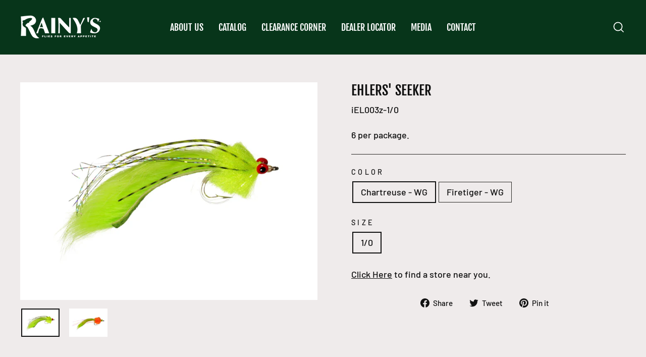

--- FILE ---
content_type: text/html; charset=utf-8
request_url: https://rainysflies.com/products/ehlers-seeker
body_size: 31785
content:
<!doctype html>
<html class="no-js" lang="en" dir="ltr">
<head>
               <script type='text/javascript'>var easylockdownLocationDisabled = true;</script> <script type='text/javascript' src='//rainysflies.com/apps/easylockdown/easylockdown-1.0.8.min.js' data-no-instant></script> <script type='text/javascript'>if( typeof InstantClick == 'object' ) easylockdown.clearData();</script> <style type="text/css">#easylockdown-password-form{padding:30px 0;text-align:center}#easylockdown-wrapper,.easylockdown-form-holder{display:inline-block}#easylockdown-password{vertical-align:top;margin-bottom:16px;padding:8px 15px;line-height:1.2em;outline:0;box-shadow:none}#easylockdown-password-error{display:none;color:#fb8077;text-align:left}#easylockdown-password-error.easylockdown-error{border:1px solid #fb8077}#easylockdown-password-form-button:not(.easylockdown-native-styles){vertical-align:top;display:inline-block!important;height:auto!important;padding:8px 15px;background:#777;border-radius:3px;color:#fff!important;line-height:1.2em;text-decoration:none!important}.easylockdown-instantclick-fix,.easylockdown-item-selector{position:absolute;z-index:-999;display:none;height:0;width:0;font-size:0;line-height:0}.easylockdown-collection-item[data-eld-loc-can],.easylockdown-item-selector+*,.easylockdown-item[data-eld-loc-can]{display:none}.easylockdown404-content-container{padding:50px;text-align:center}.easylockdown404-title-holder .easylockdown-title-404{display:block;margin:0 0 1rem;font-size:2rem;line-height:2.5rem}</style>    <style type="text/css" id="easylockdown-hp-style">*[class*=easylockdown-price-holder],*[itemprop=price]:not([class*="easylockdown-price-"]),*[class~="price"]:not([class*="easylockdown-price-"]),*[class~="Price"]:not([class*="easylockdown-price-"]),*[id|="productPrice"]:not([class*="easylockdown-price-"]),*[class*="__price"]:not([class*="easylockdown-price-"]),*[class*="__Price"]:not([class*="easylockdown-price-"]),*[class*="-price"]:not([class*="easylockdown-price-"]),*[class*="-Price"]:not([class*="easylockdown-price-"]),*[class="money"]:not([class*="easylockdown-price-"]),*[id~="product-price"]:not([class*="easylockdown-price-"]),*[class~="cart__item-total"]:not([class*="easylockdown-price-"]),*[class*="__subtotal"]:not([class*="easylockdown-price-"]),*[class~=cart__price-wrapper]:not([class*="easylockdown-price-"]),.revy-upsell-offer-product-price-original:not([class*="easylockdown-price-"]),.qb-total-line-item:not([class*="easylockdown-price-"]),main.main-content .grid-link__container .grid-link .grid-link__title + .grid-link__meta:not([class*="easylockdown-price-"]),main.main-content #CartSection .cart__row span.cart__mini-labels + span.h5:not([class*="easylockdown-price-"]),#CartDrawer-CartItems .cart-item__details .cart-item__name + .product-option{ display: none !important; }</style> 






<script type='text/javascript'>easylockdown.hideLinks.push('*[href$="/cart"]');</script>









<script type='text/javascript'>
  if( typeof easylockdown == 'object' ) {
    easylockdown.localeRootUrl = '';
    easylockdown.routerByLocation(); 

    easylockdown.onReady(function(e){
      easylockdown.priceBlocks = '*[class*=easylockdown-price-holder],*[itemprop=price],*[class~="price"],*[class~="Price"],*[id|="productPrice"],*[class*="__price"],*[class*="__Price"],*[class*="-price"],*[class*="-Price"],*[class="money"],*[id~="product-price"],*[class~="cart__item-total"],*[class*="__subtotal"],*[class~=cart__price-wrapper],.revy-upsell-offer-product-price-original,.qb-total-line-item,main.main-content .grid-link__container .grid-link .grid-link__title + .grid-link__meta,main.main-content #CartSection .cart__row span.cart__mini-labels + span.h5,#CartDrawer-CartItems .cart-item__details .cart-item__name + .product-option';
      easylockdown.hidePrice('', ''); 
      easylockdown.hideAllLinks();
    });
  }
</script>
  <meta charset="utf-8">
  <meta http-equiv="X-UA-Compatible" content="IE=edge,chrome=1">
  <meta name="viewport" content="width=device-width,initial-scale=1">
  <meta name="theme-color" content="#9f8561">
  <link rel="canonical" href="https://rainysflies.com/products/ehlers-seeker">
  <link rel="preconnect" href="https://cdn.shopify.com">
  <link rel="preconnect" href="https://fonts.shopifycdn.com">
  <link rel="dns-prefetch" href="https://productreviews.shopifycdn.com">
  <link rel="dns-prefetch" href="https://ajax.googleapis.com">
  <link rel="dns-prefetch" href="https://maps.googleapis.com">
  <link rel="dns-prefetch" href="https://maps.gstatic.com"><link rel="shortcut icon" href="//rainysflies.com/cdn/shop/files/Rainys_FavLogo_White_32x32.png?v=1697236342" type="image/png" /><title>Ehlers&#39; Seeker
&ndash; rainysflies
</title>
<meta name="description" content="6 per package."><meta property="og:site_name" content="rainysflies">
  <meta property="og:url" content="https://rainysflies.com/products/ehlers-seeker">
  <meta property="og:title" content="Ehlers&#39; Seeker">
  <meta property="og:type" content="product">
  <meta property="og:description" content="6 per package."><meta property="og:image" content="http://rainysflies.com/cdn/shop/products/iEL003z.jpg?v=1685977818">
    <meta property="og:image:secure_url" content="https://rainysflies.com/cdn/shop/products/iEL003z.jpg?v=1685977818">
    <meta property="og:image:width" content="2048">
    <meta property="og:image:height" content="1500"><meta name="twitter:site" content="@">
  <meta name="twitter:card" content="summary_large_image">
  <meta name="twitter:title" content="Ehlers' Seeker">
  <meta name="twitter:description" content="6 per package.">
<style data-shopify>@font-face {
  font-family: "Fjalla One";
  font-weight: 400;
  font-style: normal;
  font-display: swap;
  src: url("//rainysflies.com/cdn/fonts/fjalla_one/fjallaone_n4.262edaf1abaf5ed669f7ecd26fc3e24707a0ad85.woff2") format("woff2"),
       url("//rainysflies.com/cdn/fonts/fjalla_one/fjallaone_n4.f67f40342efd2b34cae019d50b4b5c4da6fc5da7.woff") format("woff");
}

  @font-face {
  font-family: Barlow;
  font-weight: 500;
  font-style: normal;
  font-display: swap;
  src: url("//rainysflies.com/cdn/fonts/barlow/barlow_n5.a193a1990790eba0cc5cca569d23799830e90f07.woff2") format("woff2"),
       url("//rainysflies.com/cdn/fonts/barlow/barlow_n5.ae31c82169b1dc0715609b8cc6a610b917808358.woff") format("woff");
}


  @font-face {
  font-family: Barlow;
  font-weight: 600;
  font-style: normal;
  font-display: swap;
  src: url("//rainysflies.com/cdn/fonts/barlow/barlow_n6.329f582a81f63f125e63c20a5a80ae9477df68e1.woff2") format("woff2"),
       url("//rainysflies.com/cdn/fonts/barlow/barlow_n6.0163402e36247bcb8b02716880d0b39568412e9e.woff") format("woff");
}

  @font-face {
  font-family: Barlow;
  font-weight: 500;
  font-style: italic;
  font-display: swap;
  src: url("//rainysflies.com/cdn/fonts/barlow/barlow_i5.714d58286997b65cd479af615cfa9bb0a117a573.woff2") format("woff2"),
       url("//rainysflies.com/cdn/fonts/barlow/barlow_i5.0120f77e6447d3b5df4bbec8ad8c2d029d87fb21.woff") format("woff");
}

  @font-face {
  font-family: Barlow;
  font-weight: 600;
  font-style: italic;
  font-display: swap;
  src: url("//rainysflies.com/cdn/fonts/barlow/barlow_i6.5a22bd20fb27bad4d7674cc6e666fb9c77d813bb.woff2") format("woff2"),
       url("//rainysflies.com/cdn/fonts/barlow/barlow_i6.1c8787fcb59f3add01a87f21b38c7ef797e3b3a1.woff") format("woff");
}

</style><link href="//rainysflies.com/cdn/shop/t/3/assets/theme.css?v=122179380348940750361706712988" rel="stylesheet" type="text/css" media="all" />
<style data-shopify>:root {
    --typeHeaderPrimary: "Fjalla One";
    --typeHeaderFallback: sans-serif;
    --typeHeaderSize: 32px;
    --typeHeaderWeight: 400;
    --typeHeaderLineHeight: 1.2;
    --typeHeaderSpacing: 0.0em;

    --typeBasePrimary:Barlow;
    --typeBaseFallback:sans-serif;
    --typeBaseSize: 18px;
    --typeBaseWeight: 500;
    --typeBaseSpacing: 0.0em;
    --typeBaseLineHeight: 1.4;

    --typeCollectionTitle: 16px;

    --iconWeight: 4px;
    --iconLinecaps: miter;

    
      --buttonRadius: 3px;
    

    --colorGridOverlayOpacity: 0.1;
  }

  .placeholder-content {
    background-image: linear-gradient(100deg, #ffffff 40%, #f7f7f7 63%, #ffffff 79%);
  }</style><script>
    document.documentElement.className = document.documentElement.className.replace('no-js', 'js');

    window.theme = window.theme || {};
    theme.routes = {
      home: "/",
      cart: "/cart.js",
      cartPage: "/cart",
      cartAdd: "/cart/add.js",
      cartChange: "/cart/change.js",
      search: "/search"
    };
    theme.strings = {
      soldOut: "Sold Out",
      unavailable: "Unavailable",
      inStockLabel: "In stock, ready to ship",
      stockLabel: "Low stock - [count] items left",
      willNotShipUntil: "Ready to ship [date]",
      willBeInStockAfter: "Back in stock [date]",
      waitingForStock: "Inventory on the way",
      savePrice: "Save [saved_amount]",
      cartEmpty: "Your cart is currently empty.",
      cartTermsConfirmation: "You must agree with the terms and conditions of sales to check out",
      searchCollections: "Collections:",
      searchPages: "Pages:",
      searchArticles: "Articles:"
    };
    theme.settings = {
      dynamicVariantsEnable: true,
      cartType: "drawer",
      isCustomerTemplate: false,
      moneyFormat: "${{amount}}",
      saveType: "dollar",
      productImageSize: "landscape",
      productImageCover: false,
      predictiveSearch: true,
      predictiveSearchType: "product,article,page,collection",
      quickView: false,
      themeName: 'Impulse',
      themeVersion: "6.0.1"
    };
  </script>

  <script>window.performance && window.performance.mark && window.performance.mark('shopify.content_for_header.start');</script><meta id="shopify-digital-wallet" name="shopify-digital-wallet" content="/64447021300/digital_wallets/dialog">
<link rel="alternate" type="application/json+oembed" href="https://rainysflies.com/products/ehlers-seeker.oembed">
<script async="async" src="/checkouts/internal/preloads.js?locale=en-US"></script>
<script id="shopify-features" type="application/json">{"accessToken":"910376ca5ad9e0e3af04157636deb9ce","betas":["rich-media-storefront-analytics"],"domain":"rainysflies.com","predictiveSearch":true,"shopId":64447021300,"locale":"en"}</script>
<script>var Shopify = Shopify || {};
Shopify.shop = "rainysflies.myshopify.com";
Shopify.locale = "en";
Shopify.currency = {"active":"USD","rate":"1.0"};
Shopify.country = "US";
Shopify.theme = {"name":"Impulse","id":133145919732,"schema_name":"Impulse","schema_version":"6.0.1","theme_store_id":857,"role":"main"};
Shopify.theme.handle = "null";
Shopify.theme.style = {"id":null,"handle":null};
Shopify.cdnHost = "rainysflies.com/cdn";
Shopify.routes = Shopify.routes || {};
Shopify.routes.root = "/";</script>
<script type="module">!function(o){(o.Shopify=o.Shopify||{}).modules=!0}(window);</script>
<script>!function(o){function n(){var o=[];function n(){o.push(Array.prototype.slice.apply(arguments))}return n.q=o,n}var t=o.Shopify=o.Shopify||{};t.loadFeatures=n(),t.autoloadFeatures=n()}(window);</script>
<script id="shop-js-analytics" type="application/json">{"pageType":"product"}</script>
<script defer="defer" async type="module" src="//rainysflies.com/cdn/shopifycloud/shop-js/modules/v2/client.init-shop-cart-sync_DtuiiIyl.en.esm.js"></script>
<script defer="defer" async type="module" src="//rainysflies.com/cdn/shopifycloud/shop-js/modules/v2/chunk.common_CUHEfi5Q.esm.js"></script>
<script type="module">
  await import("//rainysflies.com/cdn/shopifycloud/shop-js/modules/v2/client.init-shop-cart-sync_DtuiiIyl.en.esm.js");
await import("//rainysflies.com/cdn/shopifycloud/shop-js/modules/v2/chunk.common_CUHEfi5Q.esm.js");

  window.Shopify.SignInWithShop?.initShopCartSync?.({"fedCMEnabled":true,"windoidEnabled":true});

</script>
<script id="__st">var __st={"a":64447021300,"offset":-25200,"reqid":"87477c53-b71f-4208-aaa9-d558a990c9f5-1767531013","pageurl":"rainysflies.com\/products\/ehlers-seeker","u":"0d9232f31a22","p":"product","rtyp":"product","rid":8138643734772};</script>
<script>window.ShopifyPaypalV4VisibilityTracking = true;</script>
<script id="captcha-bootstrap">!function(){'use strict';const t='contact',e='account',n='new_comment',o=[[t,t],['blogs',n],['comments',n],[t,'customer']],c=[[e,'customer_login'],[e,'guest_login'],[e,'recover_customer_password'],[e,'create_customer']],r=t=>t.map((([t,e])=>`form[action*='/${t}']:not([data-nocaptcha='true']) input[name='form_type'][value='${e}']`)).join(','),a=t=>()=>t?[...document.querySelectorAll(t)].map((t=>t.form)):[];function s(){const t=[...o],e=r(t);return a(e)}const i='password',u='form_key',d=['recaptcha-v3-token','g-recaptcha-response','h-captcha-response',i],f=()=>{try{return window.sessionStorage}catch{return}},m='__shopify_v',_=t=>t.elements[u];function p(t,e,n=!1){try{const o=window.sessionStorage,c=JSON.parse(o.getItem(e)),{data:r}=function(t){const{data:e,action:n}=t;return t[m]||n?{data:e,action:n}:{data:t,action:n}}(c);for(const[e,n]of Object.entries(r))t.elements[e]&&(t.elements[e].value=n);n&&o.removeItem(e)}catch(o){console.error('form repopulation failed',{error:o})}}const l='form_type',E='cptcha';function T(t){t.dataset[E]=!0}const w=window,h=w.document,L='Shopify',v='ce_forms',y='captcha';let A=!1;((t,e)=>{const n=(g='f06e6c50-85a8-45c8-87d0-21a2b65856fe',I='https://cdn.shopify.com/shopifycloud/storefront-forms-hcaptcha/ce_storefront_forms_captcha_hcaptcha.v1.5.2.iife.js',D={infoText:'Protected by hCaptcha',privacyText:'Privacy',termsText:'Terms'},(t,e,n)=>{const o=w[L][v],c=o.bindForm;if(c)return c(t,g,e,D).then(n);var r;o.q.push([[t,g,e,D],n]),r=I,A||(h.body.append(Object.assign(h.createElement('script'),{id:'captcha-provider',async:!0,src:r})),A=!0)});var g,I,D;w[L]=w[L]||{},w[L][v]=w[L][v]||{},w[L][v].q=[],w[L][y]=w[L][y]||{},w[L][y].protect=function(t,e){n(t,void 0,e),T(t)},Object.freeze(w[L][y]),function(t,e,n,w,h,L){const[v,y,A,g]=function(t,e,n){const i=e?o:[],u=t?c:[],d=[...i,...u],f=r(d),m=r(i),_=r(d.filter((([t,e])=>n.includes(e))));return[a(f),a(m),a(_),s()]}(w,h,L),I=t=>{const e=t.target;return e instanceof HTMLFormElement?e:e&&e.form},D=t=>v().includes(t);t.addEventListener('submit',(t=>{const e=I(t);if(!e)return;const n=D(e)&&!e.dataset.hcaptchaBound&&!e.dataset.recaptchaBound,o=_(e),c=g().includes(e)&&(!o||!o.value);(n||c)&&t.preventDefault(),c&&!n&&(function(t){try{if(!f())return;!function(t){const e=f();if(!e)return;const n=_(t);if(!n)return;const o=n.value;o&&e.removeItem(o)}(t);const e=Array.from(Array(32),(()=>Math.random().toString(36)[2])).join('');!function(t,e){_(t)||t.append(Object.assign(document.createElement('input'),{type:'hidden',name:u})),t.elements[u].value=e}(t,e),function(t,e){const n=f();if(!n)return;const o=[...t.querySelectorAll(`input[type='${i}']`)].map((({name:t})=>t)),c=[...d,...o],r={};for(const[a,s]of new FormData(t).entries())c.includes(a)||(r[a]=s);n.setItem(e,JSON.stringify({[m]:1,action:t.action,data:r}))}(t,e)}catch(e){console.error('failed to persist form',e)}}(e),e.submit())}));const S=(t,e)=>{t&&!t.dataset[E]&&(n(t,e.some((e=>e===t))),T(t))};for(const o of['focusin','change'])t.addEventListener(o,(t=>{const e=I(t);D(e)&&S(e,y())}));const B=e.get('form_key'),M=e.get(l),P=B&&M;t.addEventListener('DOMContentLoaded',(()=>{const t=y();if(P)for(const e of t)e.elements[l].value===M&&p(e,B);[...new Set([...A(),...v().filter((t=>'true'===t.dataset.shopifyCaptcha))])].forEach((e=>S(e,t)))}))}(h,new URLSearchParams(w.location.search),n,t,e,['guest_login'])})(!0,!0)}();</script>
<script integrity="sha256-4kQ18oKyAcykRKYeNunJcIwy7WH5gtpwJnB7kiuLZ1E=" data-source-attribution="shopify.loadfeatures" defer="defer" src="//rainysflies.com/cdn/shopifycloud/storefront/assets/storefront/load_feature-a0a9edcb.js" crossorigin="anonymous"></script>
<script data-source-attribution="shopify.dynamic_checkout.dynamic.init">var Shopify=Shopify||{};Shopify.PaymentButton=Shopify.PaymentButton||{isStorefrontPortableWallets:!0,init:function(){window.Shopify.PaymentButton.init=function(){};var t=document.createElement("script");t.src="https://rainysflies.com/cdn/shopifycloud/portable-wallets/latest/portable-wallets.en.js",t.type="module",document.head.appendChild(t)}};
</script>
<script data-source-attribution="shopify.dynamic_checkout.buyer_consent">
  function portableWalletsHideBuyerConsent(e){var t=document.getElementById("shopify-buyer-consent"),n=document.getElementById("shopify-subscription-policy-button");t&&n&&(t.classList.add("hidden"),t.setAttribute("aria-hidden","true"),n.removeEventListener("click",e))}function portableWalletsShowBuyerConsent(e){var t=document.getElementById("shopify-buyer-consent"),n=document.getElementById("shopify-subscription-policy-button");t&&n&&(t.classList.remove("hidden"),t.removeAttribute("aria-hidden"),n.addEventListener("click",e))}window.Shopify?.PaymentButton&&(window.Shopify.PaymentButton.hideBuyerConsent=portableWalletsHideBuyerConsent,window.Shopify.PaymentButton.showBuyerConsent=portableWalletsShowBuyerConsent);
</script>
<script data-source-attribution="shopify.dynamic_checkout.cart.bootstrap">document.addEventListener("DOMContentLoaded",(function(){function t(){return document.querySelector("shopify-accelerated-checkout-cart, shopify-accelerated-checkout")}if(t())Shopify.PaymentButton.init();else{new MutationObserver((function(e,n){t()&&(Shopify.PaymentButton.init(),n.disconnect())})).observe(document.body,{childList:!0,subtree:!0})}}));
</script>

<script>window.performance && window.performance.mark && window.performance.mark('shopify.content_for_header.end');</script>

  <script src="//rainysflies.com/cdn/shop/t/3/assets/vendor-scripts-v11.js" defer="defer"></script><script src="//rainysflies.com/cdn/shop/t/3/assets/theme.js?v=47592256396192681461654031091" defer="defer"></script>

<script>
  document.addEventListener("DOMContentLoaded", function(event) {
    const style = document.getElementById('wsg-custom-style');
    if (typeof window.isWsgCustomer != "undefined" && isWsgCustomer) {
      style.innerHTML = `
        ${style.innerHTML} 
        /* A friend of hideWsg - this will _show_ only for wsg customers. Add class to an element to use */
        .showWsg {
          display: unset;
        }
        /* wholesale only CSS */
        .additional-checkout-buttons, .shopify-payment-button {
          display: none !important;
        }
        .wsg-proxy-container select {
          background-color: 
          ${
        document.querySelector('input').style.backgroundColor
          ? document.querySelector('input').style.backgroundColor
          : 'white'
        } !important;
        }
      `;
    } else {
      style.innerHTML = `
        ${style.innerHTML}
        /* Add CSS rules here for NOT wsg customers - great to hide elements from retail when we can't access the code driving the element */
        
      `;
    }

    if (typeof window.embedButtonBg !== undefined && typeof window.embedButtonText !== undefined && window.embedButtonBg !== window.embedButtonText) {
      style.innerHTML = `
        ${style.innerHTML}
        .wsg-button-fix {
          background: ${embedButtonBg} !important;
          border-color: ${embedButtonBg} !important;
          color: ${embedButtonText} !important;
        }
      `;
    }

    // =========================
    //         CUSTOM JS
    // ==========================
    if (document.querySelector(".wsg-proxy-container")) {
      initNodeObserver(wsgCustomJs);
    }
  })

  function wsgCustomJs() {

    // update button classes
    const button = document.querySelectorAll(".wsg-button-fix");
    let buttonClass = "xxButtonClassesHerexx";
    buttonClass = buttonClass.split(" ");
    for (let i = 0; i < button.length; i++) {
      button[i].classList.add(... buttonClass);
    }

    // wsgCustomJs window placeholder
    // update secondary btn color on proxy cart
    if (document.getElementById("wsg-checkout-one")) {
      const checkoutButton = document.getElementById("wsg-checkout-one");
      let wsgBtnColor = window.getComputedStyle(checkoutButton).backgroundColor;
      let wsgBtnBackground = "none";
      let wsgBtnBorder = "thin solid " + wsgBtnColor;
      let wsgBtnPadding = window.getComputedStyle(checkoutButton).padding;
      let spofBtn = document.querySelectorAll(".spof-btn");
      for (let i = 0; i < spofBtn.length; i++) {
        spofBtn[i].style.background = wsgBtnBackground;
        spofBtn[i].style.color = wsgBtnColor;
        spofBtn[i].style.border = wsgBtnBorder;
        spofBtn[i].style.padding = wsgBtnPadding;
      }
    }

    // update Quick Order Form label
    if (typeof window.embedSPOFLabel != "undefined" && embedSPOFLabel) {
      document.querySelectorAll(".spof-btn").forEach(function(spofBtn) {
        spofBtn.removeAttribute("data-translation-selector");
        spofBtn.innerHTML = embedSPOFLabel;
      });
    }
  }

  function initNodeObserver(onChangeNodeCallback) {

    // Select the node that will be observed for mutations
    const targetNode = document.querySelector(".wsg-proxy-container");

    // Options for the observer (which mutations to observe)
    const config = {
      attributes: true,
      childList: true,
      subtree: true
    };

    // Callback function to execute when mutations are observed
    const callback = function(mutationsList, observer) {
      for (const mutation of mutationsList) {
        if (mutation.type === 'childList') {
          onChangeNodeCallback();
          observer.disconnect();
        }
      }
    };

    // Create an observer instance linked to the callback function
    const observer = new MutationObserver(callback);

    // Start observing the target node for configured mutations
    observer.observe(targetNode, config);
  }
</script>


<style id="wsg-custom-style">
  /* A friend of hideWsg - this will _show_ only for wsg customers. Add class to an element to use */
  .showWsg {
    display: none;
  }
  /* Signup/login */
  #wsg-signup select,
  #wsg-signup input,
  #wsg-signup textarea {
    height: 46px;
    border: thin solid #d1d1d1;
    padding: 6px 10px;
  }
  #wsg-signup textarea {
    min-height: 100px;
  }
  .wsg-login-input {
    height: 46px;
    border: thin solid #d1d1d1;
    padding: 6px 10px;
  }
  #wsg-signup select {
  }
/*   Quick Order Form */
  .wsg-table td {
    border: none;
    min-width: 150px;
  }
  .wsg-table tr {
    border-bottom: thin solid #d1d1d1; 
    border-left: none;
  }
  .wsg-table input[type="number"] {
    border: thin solid #d1d1d1;
    padding: 5px 15px;
    min-height: 42px;
  }
  #wsg-spof-link a {
    text-decoration: inherit;
    color: inherit;
  }
  .wsg-proxy-container {
    margin-top: 0% !important;
  }
  @media screen and (max-width:768px){
    .wsg-proxy-container .wsg-table input[type="number"] {
        max-width: 80%; 
    }
    .wsg-center img {
      width: 50px !important;
    }
    .wsg-variant-price-area {
      min-width: 70px !important;
    }
  }
  /* Submit button */
  #wsg-cart-update{
    padding: 8px 10px;
    min-height: 45px;
    max-width: 100% !important;
  }
  .wsg-table {
    background: inherit !important;
  }
  .wsg-spof-container-main {
    background: inherit !important;
  }
  /* General fixes */
  .wsg-hide-prices {
    opacity: 0;
  }
  .wsg-ws-only .button {
    margin: 0;
  }
  .wsg-proxy-container {
    padding: 2em !important;
  }
</style>




<!-- BEGIN app block: shopify://apps/pagefly-page-builder/blocks/app-embed/83e179f7-59a0-4589-8c66-c0dddf959200 -->

<!-- BEGIN app snippet: pagefly-cro-ab-testing-main -->







<script>
  ;(function () {
    const url = new URL(window.location)
    const viewParam = url.searchParams.get('view')
    if (viewParam && viewParam.includes('variant-pf-')) {
      url.searchParams.set('pf_v', viewParam)
      url.searchParams.delete('view')
      window.history.replaceState({}, '', url)
    }
  })()
</script>



<script type='module'>
  
  window.PAGEFLY_CRO = window.PAGEFLY_CRO || {}

  window.PAGEFLY_CRO['data_debug'] = {
    original_template_suffix: "all_products",
    allow_ab_test: false,
    ab_test_start_time: 0,
    ab_test_end_time: 0,
    today_date_time: 1767531013000,
  }
  window.PAGEFLY_CRO['GA4'] = { enabled: false}
</script>

<!-- END app snippet -->








  <script src='https://cdn.shopify.com/extensions/019b6965-ed06-7f85-833a-9283c5c4e872/pagefly-page-builder-212/assets/pagefly-helper.js' defer='defer'></script>

  <script src='https://cdn.shopify.com/extensions/019b6965-ed06-7f85-833a-9283c5c4e872/pagefly-page-builder-212/assets/pagefly-general-helper.js' defer='defer'></script>

  <script src='https://cdn.shopify.com/extensions/019b6965-ed06-7f85-833a-9283c5c4e872/pagefly-page-builder-212/assets/pagefly-snap-slider.js' defer='defer'></script>

  <script src='https://cdn.shopify.com/extensions/019b6965-ed06-7f85-833a-9283c5c4e872/pagefly-page-builder-212/assets/pagefly-slideshow-v3.js' defer='defer'></script>

  <script src='https://cdn.shopify.com/extensions/019b6965-ed06-7f85-833a-9283c5c4e872/pagefly-page-builder-212/assets/pagefly-slideshow-v4.js' defer='defer'></script>

  <script src='https://cdn.shopify.com/extensions/019b6965-ed06-7f85-833a-9283c5c4e872/pagefly-page-builder-212/assets/pagefly-glider.js' defer='defer'></script>

  <script src='https://cdn.shopify.com/extensions/019b6965-ed06-7f85-833a-9283c5c4e872/pagefly-page-builder-212/assets/pagefly-slideshow-v1-v2.js' defer='defer'></script>

  <script src='https://cdn.shopify.com/extensions/019b6965-ed06-7f85-833a-9283c5c4e872/pagefly-page-builder-212/assets/pagefly-product-media.js' defer='defer'></script>

  <script src='https://cdn.shopify.com/extensions/019b6965-ed06-7f85-833a-9283c5c4e872/pagefly-page-builder-212/assets/pagefly-product.js' defer='defer'></script>


<script id='pagefly-helper-data' type='application/json'>
  {
    "page_optimization": {
      "assets_prefetching": false
    },
    "elements_asset_mapper": {
      "Accordion": "https://cdn.shopify.com/extensions/019b6965-ed06-7f85-833a-9283c5c4e872/pagefly-page-builder-212/assets/pagefly-accordion.js",
      "Accordion3": "https://cdn.shopify.com/extensions/019b6965-ed06-7f85-833a-9283c5c4e872/pagefly-page-builder-212/assets/pagefly-accordion3.js",
      "CountDown": "https://cdn.shopify.com/extensions/019b6965-ed06-7f85-833a-9283c5c4e872/pagefly-page-builder-212/assets/pagefly-countdown.js",
      "GMap1": "https://cdn.shopify.com/extensions/019b6965-ed06-7f85-833a-9283c5c4e872/pagefly-page-builder-212/assets/pagefly-gmap.js",
      "GMap2": "https://cdn.shopify.com/extensions/019b6965-ed06-7f85-833a-9283c5c4e872/pagefly-page-builder-212/assets/pagefly-gmap.js",
      "GMapBasicV2": "https://cdn.shopify.com/extensions/019b6965-ed06-7f85-833a-9283c5c4e872/pagefly-page-builder-212/assets/pagefly-gmap.js",
      "GMapAdvancedV2": "https://cdn.shopify.com/extensions/019b6965-ed06-7f85-833a-9283c5c4e872/pagefly-page-builder-212/assets/pagefly-gmap.js",
      "HTML.Video": "https://cdn.shopify.com/extensions/019b6965-ed06-7f85-833a-9283c5c4e872/pagefly-page-builder-212/assets/pagefly-htmlvideo.js",
      "HTML.Video2": "https://cdn.shopify.com/extensions/019b6965-ed06-7f85-833a-9283c5c4e872/pagefly-page-builder-212/assets/pagefly-htmlvideo2.js",
      "HTML.Video3": "https://cdn.shopify.com/extensions/019b6965-ed06-7f85-833a-9283c5c4e872/pagefly-page-builder-212/assets/pagefly-htmlvideo2.js",
      "BackgroundVideo": "https://cdn.shopify.com/extensions/019b6965-ed06-7f85-833a-9283c5c4e872/pagefly-page-builder-212/assets/pagefly-htmlvideo2.js",
      "Instagram": "https://cdn.shopify.com/extensions/019b6965-ed06-7f85-833a-9283c5c4e872/pagefly-page-builder-212/assets/pagefly-instagram.js",
      "Instagram2": "https://cdn.shopify.com/extensions/019b6965-ed06-7f85-833a-9283c5c4e872/pagefly-page-builder-212/assets/pagefly-instagram.js",
      "Insta3": "https://cdn.shopify.com/extensions/019b6965-ed06-7f85-833a-9283c5c4e872/pagefly-page-builder-212/assets/pagefly-instagram3.js",
      "Tabs": "https://cdn.shopify.com/extensions/019b6965-ed06-7f85-833a-9283c5c4e872/pagefly-page-builder-212/assets/pagefly-tab.js",
      "Tabs3": "https://cdn.shopify.com/extensions/019b6965-ed06-7f85-833a-9283c5c4e872/pagefly-page-builder-212/assets/pagefly-tab3.js",
      "ProductBox": "https://cdn.shopify.com/extensions/019b6965-ed06-7f85-833a-9283c5c4e872/pagefly-page-builder-212/assets/pagefly-cart.js",
      "FBPageBox2": "https://cdn.shopify.com/extensions/019b6965-ed06-7f85-833a-9283c5c4e872/pagefly-page-builder-212/assets/pagefly-facebook.js",
      "FBLikeButton2": "https://cdn.shopify.com/extensions/019b6965-ed06-7f85-833a-9283c5c4e872/pagefly-page-builder-212/assets/pagefly-facebook.js",
      "TwitterFeed2": "https://cdn.shopify.com/extensions/019b6965-ed06-7f85-833a-9283c5c4e872/pagefly-page-builder-212/assets/pagefly-twitter.js",
      "Paragraph4": "https://cdn.shopify.com/extensions/019b6965-ed06-7f85-833a-9283c5c4e872/pagefly-page-builder-212/assets/pagefly-paragraph4.js",

      "AliReviews": "https://cdn.shopify.com/extensions/019b6965-ed06-7f85-833a-9283c5c4e872/pagefly-page-builder-212/assets/pagefly-3rd-elements.js",
      "BackInStock": "https://cdn.shopify.com/extensions/019b6965-ed06-7f85-833a-9283c5c4e872/pagefly-page-builder-212/assets/pagefly-3rd-elements.js",
      "GloboBackInStock": "https://cdn.shopify.com/extensions/019b6965-ed06-7f85-833a-9283c5c4e872/pagefly-page-builder-212/assets/pagefly-3rd-elements.js",
      "GrowaveWishlist": "https://cdn.shopify.com/extensions/019b6965-ed06-7f85-833a-9283c5c4e872/pagefly-page-builder-212/assets/pagefly-3rd-elements.js",
      "InfiniteOptionsShopPad": "https://cdn.shopify.com/extensions/019b6965-ed06-7f85-833a-9283c5c4e872/pagefly-page-builder-212/assets/pagefly-3rd-elements.js",
      "InkybayProductPersonalizer": "https://cdn.shopify.com/extensions/019b6965-ed06-7f85-833a-9283c5c4e872/pagefly-page-builder-212/assets/pagefly-3rd-elements.js",
      "LimeSpot": "https://cdn.shopify.com/extensions/019b6965-ed06-7f85-833a-9283c5c4e872/pagefly-page-builder-212/assets/pagefly-3rd-elements.js",
      "Loox": "https://cdn.shopify.com/extensions/019b6965-ed06-7f85-833a-9283c5c4e872/pagefly-page-builder-212/assets/pagefly-3rd-elements.js",
      "Opinew": "https://cdn.shopify.com/extensions/019b6965-ed06-7f85-833a-9283c5c4e872/pagefly-page-builder-212/assets/pagefly-3rd-elements.js",
      "Powr": "https://cdn.shopify.com/extensions/019b6965-ed06-7f85-833a-9283c5c4e872/pagefly-page-builder-212/assets/pagefly-3rd-elements.js",
      "ProductReviews": "https://cdn.shopify.com/extensions/019b6965-ed06-7f85-833a-9283c5c4e872/pagefly-page-builder-212/assets/pagefly-3rd-elements.js",
      "PushOwl": "https://cdn.shopify.com/extensions/019b6965-ed06-7f85-833a-9283c5c4e872/pagefly-page-builder-212/assets/pagefly-3rd-elements.js",
      "ReCharge": "https://cdn.shopify.com/extensions/019b6965-ed06-7f85-833a-9283c5c4e872/pagefly-page-builder-212/assets/pagefly-3rd-elements.js",
      "Rivyo": "https://cdn.shopify.com/extensions/019b6965-ed06-7f85-833a-9283c5c4e872/pagefly-page-builder-212/assets/pagefly-3rd-elements.js",
      "TrackingMore": "https://cdn.shopify.com/extensions/019b6965-ed06-7f85-833a-9283c5c4e872/pagefly-page-builder-212/assets/pagefly-3rd-elements.js",
      "Vitals": "https://cdn.shopify.com/extensions/019b6965-ed06-7f85-833a-9283c5c4e872/pagefly-page-builder-212/assets/pagefly-3rd-elements.js",
      "Wiser": "https://cdn.shopify.com/extensions/019b6965-ed06-7f85-833a-9283c5c4e872/pagefly-page-builder-212/assets/pagefly-3rd-elements.js"
    },
    "custom_elements_mapper": {
      "pf-click-action-element": "https://cdn.shopify.com/extensions/019b6965-ed06-7f85-833a-9283c5c4e872/pagefly-page-builder-212/assets/pagefly-click-action-element.js",
      "pf-dialog-element": "https://cdn.shopify.com/extensions/019b6965-ed06-7f85-833a-9283c5c4e872/pagefly-page-builder-212/assets/pagefly-dialog-element.js"
    }
  }
</script>


<!-- END app block --><!-- BEGIN app block: shopify://apps/wholesale-gorilla/blocks/wsg-header/c48d0487-dff9-41a4-94c8-ec6173fe8b8d -->

   
  















  <!-- check for wsg customer - this now downcases to compare so we are no longer concerned about case matching in tags -->


      
      
      
      
      
      <!-- ajax data -->
      
        
          
        
      
      <script>
        console.log("Wsg-header release 5.22.24")
        // here we need to check if we on a previw theme and set the shop config from the metafield
        
const wsgShopConfigMetafields = {
            
          
            
          
            
          
            
              shopConfig : {"btnClasses":"","hideDomElements":[".hideWsg"],"wsgPriceSelectors":{"productPrice":[".product__price"],"collectionPrices":[".grid-product__price"]},"autoInstall":true,"wsgMultiAjax":false,"wsgAjaxSettings":{"price":".cart__price","linePrice":"","subtotal":"div[data-subtotal]","checkoutBtn":".cart__checkout"},"wsgSwatch":"","wsgAccountPageSelector":".section-header__title","wsgVolumeTable":".add-to-cart","excludedSections":[],"productSelectors":[".collection-grid__wrapper .grid-product",".grid--uniform > .grid-product"],"wsgQVSelector":[""],"fileList":[],"wsgVersion":6,"themeId":133145919732},
            
          
}
        let wsgShopConfig = {"btnClasses":"","hideDomElements":[".hideWsg"],"wsgPriceSelectors":{"productPrice":[".product__price"],"collectionPrices":[".grid-product__price"]},"autoInstall":true,"wsgMultiAjax":false,"wsgAjaxSettings":{"price":".cart__price","linePrice":"","subtotal":"div[data-subtotal]","checkoutBtn":".cart__checkout"},"wsgSwatch":"","wsgAccountPageSelector":".section-header__title","wsgVolumeTable":".add-to-cart","excludedSections":[],"productSelectors":[".collection-grid__wrapper .grid-product",".grid--uniform > .grid-product"],"wsgQVSelector":[""],"fileList":[],"wsgVersion":6,"themeId":133145919732};
        if (window.Shopify.theme.role !== 'main') {
          const wsgShopConfigUnpublishedTheme = wsgShopConfigMetafields[`shopConfig${window.Shopify.theme.id}`];
          if (wsgShopConfigUnpublishedTheme) {
            wsgShopConfig = wsgShopConfigUnpublishedTheme;
          }
        }
        // ==========================================
        //      Set global liquid variables
        // ==========================================
        // general variables 1220
        var wsgVersion = 6.0;
        var wsgActive = true;
        // the permanent domain of the shop
        var shopPermanentDomain = 'rainysflies.myshopify.com';
        const wsgShopOrigin = 'https://rainysflies.com';
        const wsgThemeTemplate = 'product';
        //customer
        var isWsgCustomer = 
          false
        ;
        var wsgCustomerTags = null
        var wsgCustomerId = null
        // execution variables
        var wsgRunCollection;
        var wsgCollectionObserver;
        var wsgRunProduct;
        var wsgRunAccount;
        var wsgRunCart;
        var wsgRunSinglePage;
        var wsgRunSignup;
        var wsgRunSignupV2;
        var runProxy;
        // wsgData
        var wsgData = {"hostedStore":{"branding":{"shopName":"RAINY'S FLIES &amp; SUPPLIES","isShowLogo":true},"accountPage":{"title":"My Wholesale Account"},"cartPage":{"title":"Your Cart","description":"<p>Kindly be advised that the current inventory levels on our website may not accurately reflect real-time stock availability. As you proceed with your order, please note that some items may be temporarily out of stock. We apologize for any inconvenience this may cause and appreciate your understanding. Our team will promptly notify you of any unavailable items after your order is placed, and we'll work together to explore alternative options to fulfill your requirements.</p>"},"catalogPage":{"collections":[{"handle":"dries","id":"gid://shopify/Collection/410656342260","title":"Dries"},{"handle":"caddis","id":"gid://shopify/Collection/399595831540","title":"Caddis"},{"handle":"terrestrials","id":"gid://shopify/Collection/399595766004","title":"Terrestrials"},{"handle":"nymphs-wets","id":"gid://shopify/Collection/399595962612","title":"Nymphs & Wets"},{"handle":"euro-nymph","id":"gid://shopify/Collection/410526974196","title":"Euro Nymph"},{"handle":"beadhead-nymphs-wets","id":"gid://shopify/Collection/399596028148","title":"Beadhead Nymphs & Wets"},{"handle":"crustaceans","id":"gid://shopify/Collection/399596093684","title":"Crustaceans"},{"handle":"streamers","id":"gid://shopify/Collection/399596159220","title":"Streamer"},{"handle":"eggs","id":"gid://shopify/Collection/399596191988","title":"Eggs"},{"handle":"salmon-steelhead-spey","id":"gid://shopify/Collection/399596257524","title":"Salmon/Steelhead/Spey"},{"handle":"great-lakes","id":"gid://shopify/Collection/399596290292","title":"Great Lakes"},{"handle":"carp","id":"gid://shopify/Collection/399596323060","title":"Carp"},{"handle":"bass-warmwater","id":"gid://shopify/Collection/399596355828","title":"Bass/Warmwater"},{"handle":"pike-muskie-big-game","id":"gid://shopify/Collection/399596388596","title":"Pike/Muskie/Big Game"},{"handle":"all-purpose-poppers","id":"gid://shopify/Collection/399596454132","title":"All-Purpose Poppers"},{"handle":"bonefish-permit","id":"gid://shopify/Collection/399596486900","title":"Bonefish/Permit"},{"handle":"redfish-seatrout-gulf","id":"gid://shopify/Collection/399596552436","title":"Redfish/Seatrout/Gulf"},{"handle":"bluefish-stripers","id":"gid://shopify/Collection/399596585204","title":"Bluefish/Stripers"},{"handle":"tarpon","id":"gid://shopify/Collection/399596617972","title":"Tarpon"},{"handle":"general-saltwater","id":"gid://shopify/Collection/399596683508","title":"General Saltwater"},{"handle":"bluewater","id":"gid://shopify/Collection/399596716276","title":"Bluewater"},{"handle":"stillwater","id":"gid://shopify/Collection/410527006964","title":"Stillwater"},{"handle":"foam-products","id":"gid://shopify/Collection/412600991988","title":"Foam Products"},{"handle":"other-tying-materials","id":"gid://shopify/Collection/412601024756","title":"Other Tying Materials"},{"handle":"strike-indicators","id":"gid://shopify/Collection/412601057524","title":"Strike Indicators"},{"handle":"tools","id":"gid://shopify/Collection/412601090292","title":"Tools"},{"handle":"hooks-teasers-tandem-rigs","id":"gid://shopify/Collection/412600959220","title":"Hooks, Teasers, & Tandem Rigs"},{"handle":"fly-assortments","id":"gid://shopify/Collection/412601188596","title":"Fly Assortments"}],"hideSoldOut":false,"imageAspectRatio":"adaptToImage","numberOfColumns":4,"productsPerPage":12},"spofPage":{"title":"Quick Order Form","description":"<p><br></p>"},"colorSettings":{"background":"#F2F2F2","primaryColor":"#030303","secondaryColor":"#FFFFFF","textColor":"#030303"},"footer":{"contactInformation":"<p><strong>RAINY'S FLIES &amp; SUPPLIES</strong></p><p>925 West 200 North #A 3-4</p><p>Logan, UT 84321</p><p>(435) 753-6766</p>","termsOfService":false,"privacyPolicy":false},"bannerText":"You are logged in to your Rainy's wholesale account"},"translations":{"custom":false,"enable":false,"language":"english","translateBasedOnMarket":true},"shop_preferences":{"cart":{"note":{"description":"<p><br></p>","isRequired":false},"poNumber":{"isRequired":false,"isShow":false},"termsAndConditions":{"isEnable":false,"text":""}},"exclusionsAndLocksSettings":{"hidePrices":{"link":"","loginToViewPrices":false,"replacementText":""}},"transitions":{"installedTransitions":true,"showTransitions":false},"retailPrice":{"enable":false,"label":" MSRP","lowerOpacity":true,"strikethrough":false},"autoBackorder":false,"checkInventory":true,"customWholesaleDiscountLabel":"","draftNotification":true,"exclusions":[],"hideExclusions":true,"lockedPages":[],"marketSetting":false,"minOrder":-1,"showShipPartial":false,"taxLabel":"","taxRate":-1,"includeTaxInPriceRule":false},"page_styles":{"btnClasses":"","proxyMargin":0,"shipMargin":50},"volume_discounts":{"quantity_discounts":{"collections":[],"products":[]},"settings":{"product_price_table":{},"custom_messages":{"custom_banner":{"banner_default":true,"banner_input":"Spend {{$}}, receive {{%}} off of your order."},"custom_success":{"success_default":true,"success_input":"Congratulations!  You received {{%}} off of your order!"}}},"discounts":[],"enabled":false},"shipping_rates":{"handlingFee":{"type":"flat","amount":-1,"percent":-1,"min":-1,"max":-1,"label":""},"itemReservationOnInternational":{"isEnabledCustomReservationTime":false,"isReserveInventory":false,"reserveInventoryDays":60},"internationalMsg":{"message":"Because you are outside of our home country we will calculate your shipping and send you an invoice shortly.","title":"Thank you for your order!"},"localPickup":{"fee":-1,"instructions":"","isEnabled":false,"locations":[],"minOrderPrice":0,"pickupTime":""},"localDelivery":{"isEnabled":true,"minOrderPrice":0},"autoApplyLowestRate":true,"customShippingRateLabel":"","deliveryTime":"","fixedPercent":-1,"flatRate":-1,"freeShippingMin":-1,"ignoreAll":false,"ignoreCarrierRates":false,"ignoreShopifyFreeRates":false,"isIncludeLocalDeliveryInLowestRate":true,"redirectInternational":true,"useShopifyDefault":true},"single_page":{"collapseCollections":true,"isHideSPOFbtn":true,"isShowInventoryInfo":true,"isShowSku":true,"linkInCart":true,"menuAction":"include","message":"","excludeCollections":{},"spofButtonText":"Quick Order Form"},"net_orders":{"netRedirect":{"autoEmail":true,"message":"<p>Thank you for placing your wholesale order with Rainy's Flies &amp; Supplies! We appreciate your business. Our team is diligently reviewing your order to ensure accuracy and availability. If any items are out of stock, we will promptly contact you to discuss alternative options. Your satisfaction is our priority, and we look forward to fulfilling your order efficiently. If you have any immediate questions or concerns, feel free to reach out to us.</p><p><br></p><p>Thank you for choosing Rainy's Flies &amp; Supplies – we value your partnership!</p>","title":"Thank you for your order!"},"autoPending":false,"defaultPaymentTermsTemplateId":"","enabled":true,"isEnabledCustomReservationTime":false,"isReserveInventory":false,"netTag":"net","netTags":[],"reserveInventoryDays":60},"customer":{"signup":{"autoInvite":false,"autoTags":["net","wholesale"],"taxExempt":true},"accountMessage":"<p>Kindly be advised that the current inventory levels on our website may not accurately reflect real-time stock availability. As you proceed with your order, please note that some items may be temporarily out of stock. We apologize for any inconvenience this may cause and appreciate your understanding. Our team will promptly notify you of any unavailable items after your order is placed, and we'll work together to explore alternative options to fulfill your requirements.</p><p><br></p><h4 class=\"ql-indent-4\"><a href=\"https://rainysflies.com/a/wsg/wholesale/catalog/dries\" target=\"_blank\">Shop Wholesale Catalog</a></h4>","accountPendingTitle":"Account Created!","loginMessage":"Log in to your wholesale account here.","redirectMessage":"<p>Keep an eye on your email. As soon as we verify your account we will send you an email with a link to set up your password and start shopping.</p>"},"quantity":{"cart":{},"collections":[],"migratedToCurrent":false,"products":[]},"activeTags":["wholesale","wholesale"],"hideDrafts":[],"server_link":"https://www.wholesalegorilla.app/shop_assets/wsg-index.js","tier":"advanced","updateShopAnalyticsJobId":5418,"isPauseShop":false,"installStatus":"hosted"}
        var wsgTier = 'advanced'
        // AJAX variables
        var wsgRunAjax;
        var wsgAjaxCart;
        // product variables
        var wsgCollectionsList = [{"id":399596355828,"handle":"bass-warmwater","title":"Bass\/Warmwater","updated_at":"2025-12-12T05:19:52-07:00","body_html":"","published_at":"2022-05-11T18:15:15-06:00","sort_order":"manual","template_suffix":"","disjunctive":false,"rules":[{"column":"tag","relation":"equals","condition":"Bass\/Warmwater"}],"published_scope":"web"},{"id":420819337460,"handle":"code-e-1","title":"Code *E","updated_at":"2025-11-19T05:19:00-07:00","body_html":"","published_at":"2024-02-14T13:26:30-07:00","sort_order":"best-selling","template_suffix":"","disjunctive":false,"rules":[{"column":"type","relation":"equals","condition":"*E"}],"published_scope":"web"},{"id":411968471284,"handle":"pat-ehlers","updated_at":"2025-10-16T12:09:45-06:00","published_at":"2023-07-29T13:11:57-06:00","sort_order":"alpha-asc","template_suffix":"pf-61a4e19b","published_scope":"web","title":"Pat Ehlers","body_html":"Pat Ehlers is the proud proprietor of The Fly Fishers Fly Shop, an establishment he initiated in 1988 in Milwaukee, WI.\u003cbr data-mce-fragment=\"1\"\u003e\u003cbr data-mce-fragment=\"1\"\u003eHis angling pursuits span the entire United States, encompassing diverse terrains from the rugged landscapes of Alaska to the sun-kissed waters of Florida. Beyond the borders of the US, his angling adventures have also carried him to the corners of Canada, Mexico, the enchanting Bahamas, the vibrant realms of Central America, and the captivating expanse of the South Pacific.\u003cbr data-mce-fragment=\"1\"\u003e\u003cbr data-mce-fragment=\"1\"\u003ePat's guiding journey has seen him imparting his expertise to trout enthusiasts in the breathtaking landscapes of Montana. However, his fervent ardor for warm-water species truly fuels his passion. His exploration of saltwater environments has also equipped him with many experiences that enrich his angling repertoire.\u003cbr data-mce-fragment=\"1\"\u003e\u003cbr data-mce-fragment=\"1\"\u003eA distinguishing feature of Pat's approach lies in his patterns, which emerge from the fusion of techniques drawn from saltwater and freshwater domains. Furthermore, he draws inspiration from the crossover between conventional gear and the realm of fly-fishing. This dynamic blend infuses his patterns with a distinctive flair and effectiveness that sets them apart, showcasing his innovative and adaptive approach to angling.","image":{"created_at":"2023-08-11T15:54:31-06:00","alt":null,"width":400,"height":400,"src":"\/\/rainysflies.com\/cdn\/shop\/collections\/Pat_Ehlers.jpg?v=1691790871"}}]
        var wsgProdData = {"id":8138643734772,"title":"Ehlers' Seeker","handle":"ehlers-seeker","description":"\u003cp\u003e6 per package.\u003c\/p\u003e","published_at":"2023-06-05T09:10:15-06:00","created_at":"2023-06-05T09:10:18-06:00","vendor":"rainysflies","type":"*E","tags":["Bass\/Warmwater"],"price":2754,"price_min":2754,"price_max":2754,"available":true,"price_varies":false,"compare_at_price":null,"compare_at_price_min":0,"compare_at_price_max":0,"compare_at_price_varies":false,"variants":[{"id":44734093426932,"title":"Chartreuse - WG \/ 1\/0","option1":"Chartreuse - WG","option2":"1\/0","option3":null,"sku":"iEL003z-1\/0","requires_shipping":true,"taxable":true,"featured_image":{"id":39608892784884,"product_id":8138643734772,"position":1,"created_at":"2023-06-05T09:10:18-06:00","updated_at":"2023-06-05T09:10:18-06:00","alt":null,"width":2048,"height":1500,"src":"\/\/rainysflies.com\/cdn\/shop\/products\/iEL003z.jpg?v=1685977818","variant_ids":[44734093426932]},"available":true,"name":"Ehlers' Seeker - Chartreuse - WG \/ 1\/0","public_title":"Chartreuse - WG \/ 1\/0","options":["Chartreuse - WG","1\/0"],"price":2754,"weight":0,"compare_at_price":null,"inventory_management":"shopify","barcode":null,"featured_media":{"alt":null,"id":32205785366772,"position":1,"preview_image":{"aspect_ratio":1.365,"height":1500,"width":2048,"src":"\/\/rainysflies.com\/cdn\/shop\/products\/iEL003z.jpg?v=1685977818"}},"requires_selling_plan":false,"selling_plan_allocations":[]},{"id":44734093459700,"title":"Firetiger - WG \/ 1\/0","option1":"Firetiger - WG","option2":"1\/0","option3":null,"sku":"iEL003f-1\/0","requires_shipping":true,"taxable":true,"featured_image":{"id":39608892817652,"product_id":8138643734772,"position":2,"created_at":"2023-06-05T09:10:18-06:00","updated_at":"2023-06-05T09:10:18-06:00","alt":null,"width":2048,"height":1500,"src":"\/\/rainysflies.com\/cdn\/shop\/products\/iEL003f.jpg?v=1685977818","variant_ids":[44734093459700]},"available":true,"name":"Ehlers' Seeker - Firetiger - WG \/ 1\/0","public_title":"Firetiger - WG \/ 1\/0","options":["Firetiger - WG","1\/0"],"price":2754,"weight":0,"compare_at_price":null,"inventory_management":"shopify","barcode":null,"featured_media":{"alt":null,"id":32205785399540,"position":2,"preview_image":{"aspect_ratio":1.365,"height":1500,"width":2048,"src":"\/\/rainysflies.com\/cdn\/shop\/products\/iEL003f.jpg?v=1685977818"}},"requires_selling_plan":false,"selling_plan_allocations":[]}],"images":["\/\/rainysflies.com\/cdn\/shop\/products\/iEL003z.jpg?v=1685977818","\/\/rainysflies.com\/cdn\/shop\/products\/iEL003f.jpg?v=1685977818"],"featured_image":"\/\/rainysflies.com\/cdn\/shop\/products\/iEL003z.jpg?v=1685977818","options":["Color","Size"],"media":[{"alt":null,"id":32205785366772,"position":1,"preview_image":{"aspect_ratio":1.365,"height":1500,"width":2048,"src":"\/\/rainysflies.com\/cdn\/shop\/products\/iEL003z.jpg?v=1685977818"},"aspect_ratio":1.365,"height":1500,"media_type":"image","src":"\/\/rainysflies.com\/cdn\/shop\/products\/iEL003z.jpg?v=1685977818","width":2048},{"alt":null,"id":32205785399540,"position":2,"preview_image":{"aspect_ratio":1.365,"height":1500,"width":2048,"src":"\/\/rainysflies.com\/cdn\/shop\/products\/iEL003f.jpg?v=1685977818"},"aspect_ratio":1.365,"height":1500,"media_type":"image","src":"\/\/rainysflies.com\/cdn\/shop\/products\/iEL003f.jpg?v=1685977818","width":2048}],"requires_selling_plan":false,"selling_plan_groups":[],"content":"\u003cp\u003e6 per package.\u003c\/p\u003e"}
        
          var wsgCurrentVariant = 44734093426932;
        
        var wsgCheckRestrictedProd = false;
        // Market and tax variables
        var wsgShopCountryCode = "US";
        var wsgShopCountry = "United States"
        var wsgCustomerTaxExempt = null
        var wsgPricesIncludeTax = false
        var wsgCustomerSelectedMarket = {
          country: "United States",
          iso_code: "US"
        }
        var wsgPrimaryMarketCurrency = "USD";
        // money formatting
        var wsgMoneyFormat = "${{amount}}";
        // config variables
        var wsgAjaxSettings = wsgShopConfig.wsgAjaxSettings;
        var wsgSwatch = wsgShopConfig.wsgSwatch;
        var wsgPriceSelectors = wsgShopConfig.wsgPriceSelectors;
        var wsgVolumeTable = wsgShopConfig.wsgVolumeTable;
        var wsgUseLegacyCollection = wsgShopConfig.wsgUseLegacyCollection;
        var wsgQVSelector = wsgShopConfig.wsgQVSelector;
        var hideDomElements = wsgShopConfig.hideDomElements;
        // button color settings
        var embedButtonBg = '#000000';
        var embedButtonText = '#000000';
        // Quick Order Form Label settings
        var embedSPOFLabel = wsgData?.single_page?.spofButtonText || 'Quick Order Form';

        // Load WSG script
        (function() {
          var loadWsg = function(url, callback) {
            var script = document.createElement("script");
            script.type = "text/javascript";
            // If the browser is Internet Explorer.
            if (script.readyState) {
              script.onreadystatechange = function() {
                if (script.readyState == "loaded" || script.readyState == "complete") {
                  script.onreadystatechange = null;
                  callback();
                }
              };
            // For any other browser.
            } else {
              script.onload = function() {
                callback();
              };
            } script.src = url;
            document.getElementsByTagName("head")[0].appendChild(script);
          };
          loadWsg(wsgData.server_link + "?v=6", function() {})
        })();
        // Run appropriate WSG process
        // === PRODUCT===
        
          wsgRunProduct = true;  
        
        // === ACCOUNT ===
        
        // === SPOF ===
        
        // === COLLECTION ===
        // Run collection on all templates/pages if we're running the 5+ script
        
          wsgRunCollection = true;
        
        // === AJAX CART ===
        
          if (wsgAjaxSettings && (wsgAjaxSettings.price || wsgAjaxSettings.linePrice || wsgAjaxSettings.subtotal || wsgAjaxSettings.checkoutBtn)) {
            wsgRunAjax = true;
          }
        
        // === CART ===
        
      </script>
      
        


        
        <!-- product data -->
        <span id="wsgReloadPrices_Window" style="display: none"></span>
        <div class="wsg-collections-list-8138643734772" style="display:none">[{"id":399596355828,"handle":"bass-warmwater","title":"Bass\/Warmwater","updated_at":"2025-12-12T05:19:52-07:00","body_html":"","published_at":"2022-05-11T18:15:15-06:00","sort_order":"manual","template_suffix":"","disjunctive":false,"rules":[{"column":"tag","relation":"equals","condition":"Bass\/Warmwater"}],"published_scope":"web"},{"id":420819337460,"handle":"code-e-1","title":"Code *E","updated_at":"2025-11-19T05:19:00-07:00","body_html":"","published_at":"2024-02-14T13:26:30-07:00","sort_order":"best-selling","template_suffix":"","disjunctive":false,"rules":[{"column":"type","relation":"equals","condition":"*E"}],"published_scope":"web"},{"id":411968471284,"handle":"pat-ehlers","updated_at":"2025-10-16T12:09:45-06:00","published_at":"2023-07-29T13:11:57-06:00","sort_order":"alpha-asc","template_suffix":"pf-61a4e19b","published_scope":"web","title":"Pat Ehlers","body_html":"Pat Ehlers is the proud proprietor of The Fly Fishers Fly Shop, an establishment he initiated in 1988 in Milwaukee, WI.\u003cbr data-mce-fragment=\"1\"\u003e\u003cbr data-mce-fragment=\"1\"\u003eHis angling pursuits span the entire United States, encompassing diverse terrains from the rugged landscapes of Alaska to the sun-kissed waters of Florida. Beyond the borders of the US, his angling adventures have also carried him to the corners of Canada, Mexico, the enchanting Bahamas, the vibrant realms of Central America, and the captivating expanse of the South Pacific.\u003cbr data-mce-fragment=\"1\"\u003e\u003cbr data-mce-fragment=\"1\"\u003ePat's guiding journey has seen him imparting his expertise to trout enthusiasts in the breathtaking landscapes of Montana. However, his fervent ardor for warm-water species truly fuels his passion. His exploration of saltwater environments has also equipped him with many experiences that enrich his angling repertoire.\u003cbr data-mce-fragment=\"1\"\u003e\u003cbr data-mce-fragment=\"1\"\u003eA distinguishing feature of Pat's approach lies in his patterns, which emerge from the fusion of techniques drawn from saltwater and freshwater domains. Furthermore, he draws inspiration from the crossover between conventional gear and the realm of fly-fishing. This dynamic blend infuses his patterns with a distinctive flair and effectiveness that sets them apart, showcasing his innovative and adaptive approach to angling.","image":{"created_at":"2023-08-11T15:54:31-06:00","alt":null,"width":400,"height":400,"src":"\/\/rainysflies.com\/cdn\/shop\/collections\/Pat_Ehlers.jpg?v=1691790871"}}]</div>
        <div class="wsg-product-tags-8138643734772" style="display:none">["Bass\/Warmwater"]</div>
      

      
      
        
        
          
          
            
              <!-- BEGIN app snippet: wsg-exclusions --><script>
  const currentPageUrl = "https://rainysflies.com/products/ehlers-seeker";

  const wsgExclusionConfig = {
    currentPageUrl: currentPageUrl,
    customerTags: wsgCustomerTags,
    productExclusionTags: wsgData.shop_preferences.exclusions,
    tagsOverrideExclusions: wsgData.shop_preferences.tagsOverrideExclusions || [],
    isWsgCustomer: isWsgCustomer,
    //areas we do not want exclusions to run. edge cases, for example hidden products within the 'head' tag.  Any time weird parts of site are disappearing
    excludedSections: wsgShopConfig.excludedSections,
    //used to be col-item, usually product grid item. If a collection isn't repricing OR exclusions leaves gaps.  if you set this for 1, you have to set for all.
    productSelectors: wsgShopConfig.productSelectors // '.grid__item', '.predictive-search__list-item'
  }

  var loadExclusions = function (url, callback) {
    var script = document.createElement("script");
    script.setAttribute("defer", "")
    script.type = "text/javascript";

    // If the browser is Internet Explorer.
    if (script.readyState) {
      script.onreadystatechange = function () {
        if (script.readyState == "loaded" || script.readyState == "complete") {
          script.onreadystatechange = null;
          callback();
        }
      };
      // For any other browser.
    } else {
      script.onload = function () {
        callback();
      };
    }

    script.src = url;
    document.getElementsByTagName("head")[0].appendChild(script);
  };

  loadExclusions(wsgData.server_link.split("wsg-index.js")[0] + "wsg-exclusions.js?v=6", function () {
  })

</script><!-- END app snippet -->
            
          
        

        
        
        
        
        
        
          
        <link href="//cdn.shopify.com/extensions/019a7869-8cc2-7d4d-b9fd-e8ffc9cd6a21/shopify-extension-23/assets/wsg-embed.css" rel="stylesheet" type="text/css" media="all" />
      
      
<link href="//cdn.shopify.com/extensions/019a7869-8cc2-7d4d-b9fd-e8ffc9cd6a21/shopify-extension-23/assets/wsg-embed.css" rel="stylesheet" type="text/css" media="all" />

<!-- END app block --><script src="https://cdn.shopify.com/extensions/019a7869-8cc2-7d4d-b9fd-e8ffc9cd6a21/shopify-extension-23/assets/wsg-dependencies.js" type="text/javascript" defer="defer"></script>
<link href="https://monorail-edge.shopifysvc.com" rel="dns-prefetch">
<script>(function(){if ("sendBeacon" in navigator && "performance" in window) {try {var session_token_from_headers = performance.getEntriesByType('navigation')[0].serverTiming.find(x => x.name == '_s').description;} catch {var session_token_from_headers = undefined;}var session_cookie_matches = document.cookie.match(/_shopify_s=([^;]*)/);var session_token_from_cookie = session_cookie_matches && session_cookie_matches.length === 2 ? session_cookie_matches[1] : "";var session_token = session_token_from_headers || session_token_from_cookie || "";function handle_abandonment_event(e) {var entries = performance.getEntries().filter(function(entry) {return /monorail-edge.shopifysvc.com/.test(entry.name);});if (!window.abandonment_tracked && entries.length === 0) {window.abandonment_tracked = true;var currentMs = Date.now();var navigation_start = performance.timing.navigationStart;var payload = {shop_id: 64447021300,url: window.location.href,navigation_start,duration: currentMs - navigation_start,session_token,page_type: "product"};window.navigator.sendBeacon("https://monorail-edge.shopifysvc.com/v1/produce", JSON.stringify({schema_id: "online_store_buyer_site_abandonment/1.1",payload: payload,metadata: {event_created_at_ms: currentMs,event_sent_at_ms: currentMs}}));}}window.addEventListener('pagehide', handle_abandonment_event);}}());</script>
<script id="web-pixels-manager-setup">(function e(e,d,r,n,o){if(void 0===o&&(o={}),!Boolean(null===(a=null===(i=window.Shopify)||void 0===i?void 0:i.analytics)||void 0===a?void 0:a.replayQueue)){var i,a;window.Shopify=window.Shopify||{};var t=window.Shopify;t.analytics=t.analytics||{};var s=t.analytics;s.replayQueue=[],s.publish=function(e,d,r){return s.replayQueue.push([e,d,r]),!0};try{self.performance.mark("wpm:start")}catch(e){}var l=function(){var e={modern:/Edge?\/(1{2}[4-9]|1[2-9]\d|[2-9]\d{2}|\d{4,})\.\d+(\.\d+|)|Firefox\/(1{2}[4-9]|1[2-9]\d|[2-9]\d{2}|\d{4,})\.\d+(\.\d+|)|Chrom(ium|e)\/(9{2}|\d{3,})\.\d+(\.\d+|)|(Maci|X1{2}).+ Version\/(15\.\d+|(1[6-9]|[2-9]\d|\d{3,})\.\d+)([,.]\d+|)( \(\w+\)|)( Mobile\/\w+|) Safari\/|Chrome.+OPR\/(9{2}|\d{3,})\.\d+\.\d+|(CPU[ +]OS|iPhone[ +]OS|CPU[ +]iPhone|CPU IPhone OS|CPU iPad OS)[ +]+(15[._]\d+|(1[6-9]|[2-9]\d|\d{3,})[._]\d+)([._]\d+|)|Android:?[ /-](13[3-9]|1[4-9]\d|[2-9]\d{2}|\d{4,})(\.\d+|)(\.\d+|)|Android.+Firefox\/(13[5-9]|1[4-9]\d|[2-9]\d{2}|\d{4,})\.\d+(\.\d+|)|Android.+Chrom(ium|e)\/(13[3-9]|1[4-9]\d|[2-9]\d{2}|\d{4,})\.\d+(\.\d+|)|SamsungBrowser\/([2-9]\d|\d{3,})\.\d+/,legacy:/Edge?\/(1[6-9]|[2-9]\d|\d{3,})\.\d+(\.\d+|)|Firefox\/(5[4-9]|[6-9]\d|\d{3,})\.\d+(\.\d+|)|Chrom(ium|e)\/(5[1-9]|[6-9]\d|\d{3,})\.\d+(\.\d+|)([\d.]+$|.*Safari\/(?![\d.]+ Edge\/[\d.]+$))|(Maci|X1{2}).+ Version\/(10\.\d+|(1[1-9]|[2-9]\d|\d{3,})\.\d+)([,.]\d+|)( \(\w+\)|)( Mobile\/\w+|) Safari\/|Chrome.+OPR\/(3[89]|[4-9]\d|\d{3,})\.\d+\.\d+|(CPU[ +]OS|iPhone[ +]OS|CPU[ +]iPhone|CPU IPhone OS|CPU iPad OS)[ +]+(10[._]\d+|(1[1-9]|[2-9]\d|\d{3,})[._]\d+)([._]\d+|)|Android:?[ /-](13[3-9]|1[4-9]\d|[2-9]\d{2}|\d{4,})(\.\d+|)(\.\d+|)|Mobile Safari.+OPR\/([89]\d|\d{3,})\.\d+\.\d+|Android.+Firefox\/(13[5-9]|1[4-9]\d|[2-9]\d{2}|\d{4,})\.\d+(\.\d+|)|Android.+Chrom(ium|e)\/(13[3-9]|1[4-9]\d|[2-9]\d{2}|\d{4,})\.\d+(\.\d+|)|Android.+(UC? ?Browser|UCWEB|U3)[ /]?(15\.([5-9]|\d{2,})|(1[6-9]|[2-9]\d|\d{3,})\.\d+)\.\d+|SamsungBrowser\/(5\.\d+|([6-9]|\d{2,})\.\d+)|Android.+MQ{2}Browser\/(14(\.(9|\d{2,})|)|(1[5-9]|[2-9]\d|\d{3,})(\.\d+|))(\.\d+|)|K[Aa][Ii]OS\/(3\.\d+|([4-9]|\d{2,})\.\d+)(\.\d+|)/},d=e.modern,r=e.legacy,n=navigator.userAgent;return n.match(d)?"modern":n.match(r)?"legacy":"unknown"}(),u="modern"===l?"modern":"legacy",c=(null!=n?n:{modern:"",legacy:""})[u],f=function(e){return[e.baseUrl,"/wpm","/b",e.hashVersion,"modern"===e.buildTarget?"m":"l",".js"].join("")}({baseUrl:d,hashVersion:r,buildTarget:u}),m=function(e){var d=e.version,r=e.bundleTarget,n=e.surface,o=e.pageUrl,i=e.monorailEndpoint;return{emit:function(e){var a=e.status,t=e.errorMsg,s=(new Date).getTime(),l=JSON.stringify({metadata:{event_sent_at_ms:s},events:[{schema_id:"web_pixels_manager_load/3.1",payload:{version:d,bundle_target:r,page_url:o,status:a,surface:n,error_msg:t},metadata:{event_created_at_ms:s}}]});if(!i)return console&&console.warn&&console.warn("[Web Pixels Manager] No Monorail endpoint provided, skipping logging."),!1;try{return self.navigator.sendBeacon.bind(self.navigator)(i,l)}catch(e){}var u=new XMLHttpRequest;try{return u.open("POST",i,!0),u.setRequestHeader("Content-Type","text/plain"),u.send(l),!0}catch(e){return console&&console.warn&&console.warn("[Web Pixels Manager] Got an unhandled error while logging to Monorail."),!1}}}}({version:r,bundleTarget:l,surface:e.surface,pageUrl:self.location.href,monorailEndpoint:e.monorailEndpoint});try{o.browserTarget=l,function(e){var d=e.src,r=e.async,n=void 0===r||r,o=e.onload,i=e.onerror,a=e.sri,t=e.scriptDataAttributes,s=void 0===t?{}:t,l=document.createElement("script"),u=document.querySelector("head"),c=document.querySelector("body");if(l.async=n,l.src=d,a&&(l.integrity=a,l.crossOrigin="anonymous"),s)for(var f in s)if(Object.prototype.hasOwnProperty.call(s,f))try{l.dataset[f]=s[f]}catch(e){}if(o&&l.addEventListener("load",o),i&&l.addEventListener("error",i),u)u.appendChild(l);else{if(!c)throw new Error("Did not find a head or body element to append the script");c.appendChild(l)}}({src:f,async:!0,onload:function(){if(!function(){var e,d;return Boolean(null===(d=null===(e=window.Shopify)||void 0===e?void 0:e.analytics)||void 0===d?void 0:d.initialized)}()){var d=window.webPixelsManager.init(e)||void 0;if(d){var r=window.Shopify.analytics;r.replayQueue.forEach((function(e){var r=e[0],n=e[1],o=e[2];d.publishCustomEvent(r,n,o)})),r.replayQueue=[],r.publish=d.publishCustomEvent,r.visitor=d.visitor,r.initialized=!0}}},onerror:function(){return m.emit({status:"failed",errorMsg:"".concat(f," has failed to load")})},sri:function(e){var d=/^sha384-[A-Za-z0-9+/=]+$/;return"string"==typeof e&&d.test(e)}(c)?c:"",scriptDataAttributes:o}),m.emit({status:"loading"})}catch(e){m.emit({status:"failed",errorMsg:(null==e?void 0:e.message)||"Unknown error"})}}})({shopId: 64447021300,storefrontBaseUrl: "https://rainysflies.com",extensionsBaseUrl: "https://extensions.shopifycdn.com/cdn/shopifycloud/web-pixels-manager",monorailEndpoint: "https://monorail-edge.shopifysvc.com/unstable/produce_batch",surface: "storefront-renderer",enabledBetaFlags: ["2dca8a86","a0d5f9d2"],webPixelsConfigList: [{"id":"shopify-app-pixel","configuration":"{}","eventPayloadVersion":"v1","runtimeContext":"STRICT","scriptVersion":"0450","apiClientId":"shopify-pixel","type":"APP","privacyPurposes":["ANALYTICS","MARKETING"]},{"id":"shopify-custom-pixel","eventPayloadVersion":"v1","runtimeContext":"LAX","scriptVersion":"0450","apiClientId":"shopify-pixel","type":"CUSTOM","privacyPurposes":["ANALYTICS","MARKETING"]}],isMerchantRequest: false,initData: {"shop":{"name":"rainysflies","paymentSettings":{"currencyCode":"USD"},"myshopifyDomain":"rainysflies.myshopify.com","countryCode":"US","storefrontUrl":"https:\/\/rainysflies.com"},"customer":null,"cart":null,"checkout":null,"productVariants":[{"price":{"amount":27.54,"currencyCode":"USD"},"product":{"title":"Ehlers' Seeker","vendor":"rainysflies","id":"8138643734772","untranslatedTitle":"Ehlers' Seeker","url":"\/products\/ehlers-seeker","type":"*E"},"id":"44734093426932","image":{"src":"\/\/rainysflies.com\/cdn\/shop\/products\/iEL003z.jpg?v=1685977818"},"sku":"iEL003z-1\/0","title":"Chartreuse - WG \/ 1\/0","untranslatedTitle":"Chartreuse - WG \/ 1\/0"},{"price":{"amount":27.54,"currencyCode":"USD"},"product":{"title":"Ehlers' Seeker","vendor":"rainysflies","id":"8138643734772","untranslatedTitle":"Ehlers' Seeker","url":"\/products\/ehlers-seeker","type":"*E"},"id":"44734093459700","image":{"src":"\/\/rainysflies.com\/cdn\/shop\/products\/iEL003f.jpg?v=1685977818"},"sku":"iEL003f-1\/0","title":"Firetiger - WG \/ 1\/0","untranslatedTitle":"Firetiger - WG \/ 1\/0"}],"purchasingCompany":null},},"https://rainysflies.com/cdn","da62cc92w68dfea28pcf9825a4m392e00d0",{"modern":"","legacy":""},{"shopId":"64447021300","storefrontBaseUrl":"https:\/\/rainysflies.com","extensionBaseUrl":"https:\/\/extensions.shopifycdn.com\/cdn\/shopifycloud\/web-pixels-manager","surface":"storefront-renderer","enabledBetaFlags":"[\"2dca8a86\", \"a0d5f9d2\"]","isMerchantRequest":"false","hashVersion":"da62cc92w68dfea28pcf9825a4m392e00d0","publish":"custom","events":"[[\"page_viewed\",{}],[\"product_viewed\",{\"productVariant\":{\"price\":{\"amount\":27.54,\"currencyCode\":\"USD\"},\"product\":{\"title\":\"Ehlers' Seeker\",\"vendor\":\"rainysflies\",\"id\":\"8138643734772\",\"untranslatedTitle\":\"Ehlers' Seeker\",\"url\":\"\/products\/ehlers-seeker\",\"type\":\"*E\"},\"id\":\"44734093426932\",\"image\":{\"src\":\"\/\/rainysflies.com\/cdn\/shop\/products\/iEL003z.jpg?v=1685977818\"},\"sku\":\"iEL003z-1\/0\",\"title\":\"Chartreuse - WG \/ 1\/0\",\"untranslatedTitle\":\"Chartreuse - WG \/ 1\/0\"}}]]"});</script><script>
  window.ShopifyAnalytics = window.ShopifyAnalytics || {};
  window.ShopifyAnalytics.meta = window.ShopifyAnalytics.meta || {};
  window.ShopifyAnalytics.meta.currency = 'USD';
  var meta = {"product":{"id":8138643734772,"gid":"gid:\/\/shopify\/Product\/8138643734772","vendor":"rainysflies","type":"*E","handle":"ehlers-seeker","variants":[{"id":44734093426932,"price":2754,"name":"Ehlers' Seeker - Chartreuse - WG \/ 1\/0","public_title":"Chartreuse - WG \/ 1\/0","sku":"iEL003z-1\/0"},{"id":44734093459700,"price":2754,"name":"Ehlers' Seeker - Firetiger - WG \/ 1\/0","public_title":"Firetiger - WG \/ 1\/0","sku":"iEL003f-1\/0"}],"remote":false},"page":{"pageType":"product","resourceType":"product","resourceId":8138643734772,"requestId":"87477c53-b71f-4208-aaa9-d558a990c9f5-1767531013"}};
  for (var attr in meta) {
    window.ShopifyAnalytics.meta[attr] = meta[attr];
  }
</script>
<script class="analytics">
  (function () {
    var customDocumentWrite = function(content) {
      var jquery = null;

      if (window.jQuery) {
        jquery = window.jQuery;
      } else if (window.Checkout && window.Checkout.$) {
        jquery = window.Checkout.$;
      }

      if (jquery) {
        jquery('body').append(content);
      }
    };

    var hasLoggedConversion = function(token) {
      if (token) {
        return document.cookie.indexOf('loggedConversion=' + token) !== -1;
      }
      return false;
    }

    var setCookieIfConversion = function(token) {
      if (token) {
        var twoMonthsFromNow = new Date(Date.now());
        twoMonthsFromNow.setMonth(twoMonthsFromNow.getMonth() + 2);

        document.cookie = 'loggedConversion=' + token + '; expires=' + twoMonthsFromNow;
      }
    }

    var trekkie = window.ShopifyAnalytics.lib = window.trekkie = window.trekkie || [];
    if (trekkie.integrations) {
      return;
    }
    trekkie.methods = [
      'identify',
      'page',
      'ready',
      'track',
      'trackForm',
      'trackLink'
    ];
    trekkie.factory = function(method) {
      return function() {
        var args = Array.prototype.slice.call(arguments);
        args.unshift(method);
        trekkie.push(args);
        return trekkie;
      };
    };
    for (var i = 0; i < trekkie.methods.length; i++) {
      var key = trekkie.methods[i];
      trekkie[key] = trekkie.factory(key);
    }
    trekkie.load = function(config) {
      trekkie.config = config || {};
      trekkie.config.initialDocumentCookie = document.cookie;
      var first = document.getElementsByTagName('script')[0];
      var script = document.createElement('script');
      script.type = 'text/javascript';
      script.onerror = function(e) {
        var scriptFallback = document.createElement('script');
        scriptFallback.type = 'text/javascript';
        scriptFallback.onerror = function(error) {
                var Monorail = {
      produce: function produce(monorailDomain, schemaId, payload) {
        var currentMs = new Date().getTime();
        var event = {
          schema_id: schemaId,
          payload: payload,
          metadata: {
            event_created_at_ms: currentMs,
            event_sent_at_ms: currentMs
          }
        };
        return Monorail.sendRequest("https://" + monorailDomain + "/v1/produce", JSON.stringify(event));
      },
      sendRequest: function sendRequest(endpointUrl, payload) {
        // Try the sendBeacon API
        if (window && window.navigator && typeof window.navigator.sendBeacon === 'function' && typeof window.Blob === 'function' && !Monorail.isIos12()) {
          var blobData = new window.Blob([payload], {
            type: 'text/plain'
          });

          if (window.navigator.sendBeacon(endpointUrl, blobData)) {
            return true;
          } // sendBeacon was not successful

        } // XHR beacon

        var xhr = new XMLHttpRequest();

        try {
          xhr.open('POST', endpointUrl);
          xhr.setRequestHeader('Content-Type', 'text/plain');
          xhr.send(payload);
        } catch (e) {
          console.log(e);
        }

        return false;
      },
      isIos12: function isIos12() {
        return window.navigator.userAgent.lastIndexOf('iPhone; CPU iPhone OS 12_') !== -1 || window.navigator.userAgent.lastIndexOf('iPad; CPU OS 12_') !== -1;
      }
    };
    Monorail.produce('monorail-edge.shopifysvc.com',
      'trekkie_storefront_load_errors/1.1',
      {shop_id: 64447021300,
      theme_id: 133145919732,
      app_name: "storefront",
      context_url: window.location.href,
      source_url: "//rainysflies.com/cdn/s/trekkie.storefront.8f32c7f0b513e73f3235c26245676203e1209161.min.js"});

        };
        scriptFallback.async = true;
        scriptFallback.src = '//rainysflies.com/cdn/s/trekkie.storefront.8f32c7f0b513e73f3235c26245676203e1209161.min.js';
        first.parentNode.insertBefore(scriptFallback, first);
      };
      script.async = true;
      script.src = '//rainysflies.com/cdn/s/trekkie.storefront.8f32c7f0b513e73f3235c26245676203e1209161.min.js';
      first.parentNode.insertBefore(script, first);
    };
    trekkie.load(
      {"Trekkie":{"appName":"storefront","development":false,"defaultAttributes":{"shopId":64447021300,"isMerchantRequest":null,"themeId":133145919732,"themeCityHash":"7089401645557148451","contentLanguage":"en","currency":"USD","eventMetadataId":"f29779f4-ee04-41ab-bd2a-4d9c93338a59"},"isServerSideCookieWritingEnabled":true,"monorailRegion":"shop_domain","enabledBetaFlags":["65f19447"]},"Session Attribution":{},"S2S":{"facebookCapiEnabled":true,"source":"trekkie-storefront-renderer","apiClientId":580111}}
    );

    var loaded = false;
    trekkie.ready(function() {
      if (loaded) return;
      loaded = true;

      window.ShopifyAnalytics.lib = window.trekkie;

      var originalDocumentWrite = document.write;
      document.write = customDocumentWrite;
      try { window.ShopifyAnalytics.merchantGoogleAnalytics.call(this); } catch(error) {};
      document.write = originalDocumentWrite;

      window.ShopifyAnalytics.lib.page(null,{"pageType":"product","resourceType":"product","resourceId":8138643734772,"requestId":"87477c53-b71f-4208-aaa9-d558a990c9f5-1767531013","shopifyEmitted":true});

      var match = window.location.pathname.match(/checkouts\/(.+)\/(thank_you|post_purchase)/)
      var token = match? match[1]: undefined;
      if (!hasLoggedConversion(token)) {
        setCookieIfConversion(token);
        window.ShopifyAnalytics.lib.track("Viewed Product",{"currency":"USD","variantId":44734093426932,"productId":8138643734772,"productGid":"gid:\/\/shopify\/Product\/8138643734772","name":"Ehlers' Seeker - Chartreuse - WG \/ 1\/0","price":"27.54","sku":"iEL003z-1\/0","brand":"rainysflies","variant":"Chartreuse - WG \/ 1\/0","category":"*E","nonInteraction":true,"remote":false},undefined,undefined,{"shopifyEmitted":true});
      window.ShopifyAnalytics.lib.track("monorail:\/\/trekkie_storefront_viewed_product\/1.1",{"currency":"USD","variantId":44734093426932,"productId":8138643734772,"productGid":"gid:\/\/shopify\/Product\/8138643734772","name":"Ehlers' Seeker - Chartreuse - WG \/ 1\/0","price":"27.54","sku":"iEL003z-1\/0","brand":"rainysflies","variant":"Chartreuse - WG \/ 1\/0","category":"*E","nonInteraction":true,"remote":false,"referer":"https:\/\/rainysflies.com\/products\/ehlers-seeker"});
      }
    });


        var eventsListenerScript = document.createElement('script');
        eventsListenerScript.async = true;
        eventsListenerScript.src = "//rainysflies.com/cdn/shopifycloud/storefront/assets/shop_events_listener-3da45d37.js";
        document.getElementsByTagName('head')[0].appendChild(eventsListenerScript);

})();</script>
<script
  defer
  src="https://rainysflies.com/cdn/shopifycloud/perf-kit/shopify-perf-kit-2.1.2.min.js"
  data-application="storefront-renderer"
  data-shop-id="64447021300"
  data-render-region="gcp-us-central1"
  data-page-type="product"
  data-theme-instance-id="133145919732"
  data-theme-name="Impulse"
  data-theme-version="6.0.1"
  data-monorail-region="shop_domain"
  data-resource-timing-sampling-rate="10"
  data-shs="true"
  data-shs-beacon="true"
  data-shs-export-with-fetch="true"
  data-shs-logs-sample-rate="1"
  data-shs-beacon-endpoint="https://rainysflies.com/api/collect"
></script>
</head>

<body class="template-product" data-center-text="true" data-button_style="round-slight" data-type_header_capitalize="true" data-type_headers_align_text="true" data-type_product_capitalize="false" data-swatch_style="round" >

  <a class="in-page-link visually-hidden skip-link" href="#MainContent">Skip to content</a>

  <div id="PageContainer" class="page-container">
    <div class="transition-body"><div id="shopify-section-header" class="shopify-section">

<div id="NavDrawer" class="drawer drawer--right">
  <div class="drawer__contents">
    <div class="drawer__fixed-header">
      <div class="drawer__header appear-animation appear-delay-1">
        <div class="h2 drawer__title"></div>
        <div class="drawer__close">
          <button type="button" class="drawer__close-button js-drawer-close">
            <svg aria-hidden="true" focusable="false" role="presentation" class="icon icon-close" viewBox="0 0 64 64"><path d="M19 17.61l27.12 27.13m0-27.12L19 44.74"/></svg>
            <span class="icon__fallback-text">Close menu</span>
          </button>
        </div>
      </div>
    </div>
    <div class="drawer__scrollable">
      <ul class="mobile-nav mobile-nav--heading-style" role="navigation" aria-label="Primary"><li class="mobile-nav__item appear-animation appear-delay-2"><div class="mobile-nav__has-sublist"><a href="/pages/about-us"
                    class="mobile-nav__link mobile-nav__link--top-level"
                    id="Label-pages-about-us1"
                    >
                    About Us
                  </a>
                  <div class="mobile-nav__toggle">
                    <button type="button"
                      aria-controls="Linklist-pages-about-us1"
                      aria-labelledby="Label-pages-about-us1"
                      class="collapsible-trigger collapsible--auto-height"><span class="collapsible-trigger__icon collapsible-trigger__icon--open" role="presentation">
  <svg aria-hidden="true" focusable="false" role="presentation" class="icon icon--wide icon-chevron-down" viewBox="0 0 28 16"><path d="M1.57 1.59l12.76 12.77L27.1 1.59" stroke-width="2" stroke="#000" fill="none" fill-rule="evenodd"/></svg>
</span>
</button>
                  </div></div><div id="Linklist-pages-about-us1"
                class="mobile-nav__sublist collapsible-content collapsible-content--all"
                >
                <div class="collapsible-content__inner">
                  <ul class="mobile-nav__sublist"><li class="mobile-nav__item">
                        <div class="mobile-nav__child-item"><a href="/pages/about-us"
                              class="mobile-nav__link"
                              id="Sublabel-pages-about-us1"
                              >
                              Our Story
                            </a></div></li><li class="mobile-nav__item">
                        <div class="mobile-nav__child-item"><a href="/pages/our-staff"
                              class="mobile-nav__link"
                              id="Sublabel-pages-our-staff2"
                              >
                              Our Staff
                            </a></div></li><li class="mobile-nav__item">
                        <div class="mobile-nav__child-item"><a href="/pages/fly-designers"
                              class="mobile-nav__link"
                              id="Sublabel-pages-fly-designers3"
                              >
                              Fly Designers
                            </a></div></li><li class="mobile-nav__item">
                        <div class="mobile-nav__child-item"><a href="/pages/streamworks"
                              class="mobile-nav__link"
                              id="Sublabel-pages-streamworks4"
                              >
                              StreamWorks
                            </a></div></li></ul>
                </div>
              </div></li><li class="mobile-nav__item appear-animation appear-delay-3"><div class="mobile-nav__has-sublist"><a href="/collections/all"
                    class="mobile-nav__link mobile-nav__link--top-level"
                    id="Label-collections-all2"
                    >
                    Catalog
                  </a>
                  <div class="mobile-nav__toggle">
                    <button type="button"
                      aria-controls="Linklist-collections-all2"
                      aria-labelledby="Label-collections-all2"
                      class="collapsible-trigger collapsible--auto-height"><span class="collapsible-trigger__icon collapsible-trigger__icon--open" role="presentation">
  <svg aria-hidden="true" focusable="false" role="presentation" class="icon icon--wide icon-chevron-down" viewBox="0 0 28 16"><path d="M1.57 1.59l12.76 12.77L27.1 1.59" stroke-width="2" stroke="#000" fill="none" fill-rule="evenodd"/></svg>
</span>
</button>
                  </div></div><div id="Linklist-collections-all2"
                class="mobile-nav__sublist collapsible-content collapsible-content--all"
                >
                <div class="collapsible-content__inner">
                  <ul class="mobile-nav__sublist"><li class="mobile-nav__item">
                        <div class="mobile-nav__child-item"><a href="/pages/supplies"
                              class="mobile-nav__link"
                              id="Sublabel-pages-supplies1"
                              >
                              Supplies
                            </a><button type="button"
                              aria-controls="Sublinklist-collections-all2-pages-supplies1"
                              aria-labelledby="Sublabel-pages-supplies1"
                              class="collapsible-trigger"><span class="collapsible-trigger__icon collapsible-trigger__icon--circle collapsible-trigger__icon--open" role="presentation">
  <svg aria-hidden="true" focusable="false" role="presentation" class="icon icon--wide icon-chevron-down" viewBox="0 0 28 16"><path d="M1.57 1.59l12.76 12.77L27.1 1.59" stroke-width="2" stroke="#000" fill="none" fill-rule="evenodd"/></svg>
</span>
</button></div><div
                            id="Sublinklist-collections-all2-pages-supplies1"
                            aria-labelledby="Sublabel-pages-supplies1"
                            class="mobile-nav__sublist collapsible-content collapsible-content--all"
                            >
                            <div class="collapsible-content__inner">
                              <ul class="mobile-nav__grandchildlist"><li class="mobile-nav__item">
                                    <a href="/collections/foam-products" class="mobile-nav__link">
                                      Foam Products
                                    </a>
                                  </li><li class="mobile-nav__item">
                                    <a href="/collections/other-tying-materials" class="mobile-nav__link">
                                      Other Tying Materials
                                    </a>
                                  </li><li class="mobile-nav__item">
                                    <a href="/collections/strike-indicators" class="mobile-nav__link">
                                      Strike Indicators
                                    </a>
                                  </li><li class="mobile-nav__item">
                                    <a href="/collections/tools" class="mobile-nav__link">
                                      Tools
                                    </a>
                                  </li><li class="mobile-nav__item">
                                    <a href="/collections/hooks-teasers-tandem-rigs" class="mobile-nav__link">
                                      Hooks, Teasers, & Tandem Rigs
                                    </a>
                                  </li><li class="mobile-nav__item">
                                    <a href="/collections/fly-assortments" class="mobile-nav__link">
                                      Fly Assortments
                                    </a>
                                  </li></ul>
                            </div>
                          </div></li><li class="mobile-nav__item">
                        <div class="mobile-nav__child-item"><a href="/pages/rainys-flies"
                              class="mobile-nav__link"
                              id="Sublabel-pages-rainys-flies2"
                              >
                              Flies
                            </a><button type="button"
                              aria-controls="Sublinklist-collections-all2-pages-rainys-flies2"
                              aria-labelledby="Sublabel-pages-rainys-flies2"
                              class="collapsible-trigger"><span class="collapsible-trigger__icon collapsible-trigger__icon--circle collapsible-trigger__icon--open" role="presentation">
  <svg aria-hidden="true" focusable="false" role="presentation" class="icon icon--wide icon-chevron-down" viewBox="0 0 28 16"><path d="M1.57 1.59l12.76 12.77L27.1 1.59" stroke-width="2" stroke="#000" fill="none" fill-rule="evenodd"/></svg>
</span>
</button></div><div
                            id="Sublinklist-collections-all2-pages-rainys-flies2"
                            aria-labelledby="Sublabel-pages-rainys-flies2"
                            class="mobile-nav__sublist collapsible-content collapsible-content--all"
                            >
                            <div class="collapsible-content__inner">
                              <ul class="mobile-nav__grandchildlist"><li class="mobile-nav__item">
                                    <a href="/collections/new-for-2025" class="mobile-nav__link">
                                      New for 2025
                                    </a>
                                  </li><li class="mobile-nav__item">
                                    <a href="https://cdn.shopify.com/s/files/1/0644/4702/1300/files/Rainy_s_2025_Addendum.pdf?v=1731543757" class="mobile-nav__link">
                                      New for 2025 (pdf)
                                    </a>
                                  </li><li class="mobile-nav__item">
                                    <a href="/collections/dries" class="mobile-nav__link">
                                      Dries
                                    </a>
                                  </li><li class="mobile-nav__item">
                                    <a href="/collections/caddis" class="mobile-nav__link">
                                      Caddis
                                    </a>
                                  </li><li class="mobile-nav__item">
                                    <a href="/collections/terrestrials" class="mobile-nav__link">
                                      Terrestrials
                                    </a>
                                  </li><li class="mobile-nav__item">
                                    <a href="/collections/nymphs-wets" class="mobile-nav__link">
                                      Nymphs & Wets
                                    </a>
                                  </li></ul>
                            </div>
                          </div></li><li class="mobile-nav__item">
                        <div class="mobile-nav__child-item"><a href="/"
                              class="mobile-nav__link"
                              id="Sublabel-3"
                              >
                              ----------
                            </a><button type="button"
                              aria-controls="Sublinklist-collections-all2-3"
                              aria-labelledby="Sublabel-3"
                              class="collapsible-trigger"><span class="collapsible-trigger__icon collapsible-trigger__icon--circle collapsible-trigger__icon--open" role="presentation">
  <svg aria-hidden="true" focusable="false" role="presentation" class="icon icon--wide icon-chevron-down" viewBox="0 0 28 16"><path d="M1.57 1.59l12.76 12.77L27.1 1.59" stroke-width="2" stroke="#000" fill="none" fill-rule="evenodd"/></svg>
</span>
</button></div><div
                            id="Sublinklist-collections-all2-3"
                            aria-labelledby="Sublabel-3"
                            class="mobile-nav__sublist collapsible-content collapsible-content--all"
                            >
                            <div class="collapsible-content__inner">
                              <ul class="mobile-nav__grandchildlist"><li class="mobile-nav__item">
                                    <a href="/collections/euro-nymph" class="mobile-nav__link">
                                      Euro Nymph
                                    </a>
                                  </li><li class="mobile-nav__item">
                                    <a href="/collections/beadhead-nymphs-wets" class="mobile-nav__link">
                                      Beadhead Nymphs & Wets
                                    </a>
                                  </li><li class="mobile-nav__item">
                                    <a href="/collections/crustaceans" class="mobile-nav__link">
                                      Crustaceans
                                    </a>
                                  </li><li class="mobile-nav__item">
                                    <a href="/collections/eggs" class="mobile-nav__link">
                                      Eggs
                                    </a>
                                  </li><li class="mobile-nav__item">
                                    <a href="/collections/stillwater" class="mobile-nav__link">
                                      Stillwater
                                    </a>
                                  </li><li class="mobile-nav__item">
                                    <a href="/collections/streamers" class="mobile-nav__link">
                                      Streamer
                                    </a>
                                  </li></ul>
                            </div>
                          </div></li><li class="mobile-nav__item">
                        <div class="mobile-nav__child-item"><a href="/"
                              class="mobile-nav__link"
                              id="Sublabel-4"
                              >
                              ----------
                            </a><button type="button"
                              aria-controls="Sublinklist-collections-all2-4"
                              aria-labelledby="Sublabel-4"
                              class="collapsible-trigger"><span class="collapsible-trigger__icon collapsible-trigger__icon--circle collapsible-trigger__icon--open" role="presentation">
  <svg aria-hidden="true" focusable="false" role="presentation" class="icon icon--wide icon-chevron-down" viewBox="0 0 28 16"><path d="M1.57 1.59l12.76 12.77L27.1 1.59" stroke-width="2" stroke="#000" fill="none" fill-rule="evenodd"/></svg>
</span>
</button></div><div
                            id="Sublinklist-collections-all2-4"
                            aria-labelledby="Sublabel-4"
                            class="mobile-nav__sublist collapsible-content collapsible-content--all"
                            >
                            <div class="collapsible-content__inner">
                              <ul class="mobile-nav__grandchildlist"><li class="mobile-nav__item">
                                    <a href="/collections/salmon-steelhead-spey" class="mobile-nav__link">
                                      Salmon/Steelhead/Spey
                                    </a>
                                  </li><li class="mobile-nav__item">
                                    <a href="/collections/great-lakes" class="mobile-nav__link">
                                      Great Lakes
                                    </a>
                                  </li><li class="mobile-nav__item">
                                    <a href="/collections/carp" class="mobile-nav__link">
                                      Carp
                                    </a>
                                  </li><li class="mobile-nav__item">
                                    <a href="/collections/bass-warmwater" class="mobile-nav__link">
                                      Bass/Warmwater
                                    </a>
                                  </li><li class="mobile-nav__item">
                                    <a href="/collections/pike-muskie-big-game" class="mobile-nav__link">
                                      Pike/Muskie/Big Game
                                    </a>
                                  </li><li class="mobile-nav__item">
                                    <a href="/collections/all-purpose-poppers" class="mobile-nav__link">
                                      All-Purpose Poppers
                                    </a>
                                  </li></ul>
                            </div>
                          </div></li><li class="mobile-nav__item">
                        <div class="mobile-nav__child-item"><a href="/"
                              class="mobile-nav__link"
                              id="Sublabel-5"
                              >
                              ----------
                            </a><button type="button"
                              aria-controls="Sublinklist-collections-all2-5"
                              aria-labelledby="Sublabel-5"
                              class="collapsible-trigger"><span class="collapsible-trigger__icon collapsible-trigger__icon--circle collapsible-trigger__icon--open" role="presentation">
  <svg aria-hidden="true" focusable="false" role="presentation" class="icon icon--wide icon-chevron-down" viewBox="0 0 28 16"><path d="M1.57 1.59l12.76 12.77L27.1 1.59" stroke-width="2" stroke="#000" fill="none" fill-rule="evenodd"/></svg>
</span>
</button></div><div
                            id="Sublinklist-collections-all2-5"
                            aria-labelledby="Sublabel-5"
                            class="mobile-nav__sublist collapsible-content collapsible-content--all"
                            >
                            <div class="collapsible-content__inner">
                              <ul class="mobile-nav__grandchildlist"><li class="mobile-nav__item">
                                    <a href="/collections/bonefish-permit" class="mobile-nav__link">
                                      Bonefish/Permit
                                    </a>
                                  </li><li class="mobile-nav__item">
                                    <a href="/collections/redfish-seatrout-gulf" class="mobile-nav__link">
                                      Redfish/Seatrout/Gulf
                                    </a>
                                  </li><li class="mobile-nav__item">
                                    <a href="/collections/bluefish-stripers" class="mobile-nav__link">
                                      Bluefish/Stripers
                                    </a>
                                  </li><li class="mobile-nav__item">
                                    <a href="/collections/tarpon" class="mobile-nav__link">
                                      Tarpon
                                    </a>
                                  </li><li class="mobile-nav__item">
                                    <a href="/collections/general-saltwater" class="mobile-nav__link">
                                      General Saltwater
                                    </a>
                                  </li><li class="mobile-nav__item">
                                    <a href="/collections/bluewater" class="mobile-nav__link">
                                      Bluewater
                                    </a>
                                  </li></ul>
                            </div>
                          </div></li></ul>
                </div>
              </div></li><li class="mobile-nav__item appear-animation appear-delay-4"><a href="https://6fcc25.myshopify.com/" class="mobile-nav__link mobile-nav__link--top-level">Clearance Corner</a></li><li class="mobile-nav__item appear-animation appear-delay-5"><a href="/pages/dealers" class="mobile-nav__link mobile-nav__link--top-level">Dealer Locator</a></li><li class="mobile-nav__item appear-animation appear-delay-6"><div class="mobile-nav__has-sublist"><a href="/blogs/news"
                    class="mobile-nav__link mobile-nav__link--top-level"
                    id="Label-blogs-news5"
                    >
                    Media
                  </a>
                  <div class="mobile-nav__toggle">
                    <button type="button"
                      aria-controls="Linklist-blogs-news5"
                      aria-labelledby="Label-blogs-news5"
                      class="collapsible-trigger collapsible--auto-height"><span class="collapsible-trigger__icon collapsible-trigger__icon--open" role="presentation">
  <svg aria-hidden="true" focusable="false" role="presentation" class="icon icon--wide icon-chevron-down" viewBox="0 0 28 16"><path d="M1.57 1.59l12.76 12.77L27.1 1.59" stroke-width="2" stroke="#000" fill="none" fill-rule="evenodd"/></svg>
</span>
</button>
                  </div></div><div id="Linklist-blogs-news5"
                class="mobile-nav__sublist collapsible-content collapsible-content--all"
                >
                <div class="collapsible-content__inner">
                  <ul class="mobile-nav__sublist"><li class="mobile-nav__item">
                        <div class="mobile-nav__child-item"><a href="/blogs/news"
                              class="mobile-nav__link"
                              id="Sublabel-blogs-news1"
                              >
                              Journal
                            </a></div></li></ul>
                </div>
              </div></li><li class="mobile-nav__item appear-animation appear-delay-7"><div class="mobile-nav__has-sublist"><a href="/pages/contact"
                    class="mobile-nav__link mobile-nav__link--top-level"
                    id="Label-pages-contact6"
                    >
                    Contact
                  </a>
                  <div class="mobile-nav__toggle">
                    <button type="button"
                      aria-controls="Linklist-pages-contact6"
                      aria-labelledby="Label-pages-contact6"
                      class="collapsible-trigger collapsible--auto-height"><span class="collapsible-trigger__icon collapsible-trigger__icon--open" role="presentation">
  <svg aria-hidden="true" focusable="false" role="presentation" class="icon icon--wide icon-chevron-down" viewBox="0 0 28 16"><path d="M1.57 1.59l12.76 12.77L27.1 1.59" stroke-width="2" stroke="#000" fill="none" fill-rule="evenodd"/></svg>
</span>
</button>
                  </div></div><div id="Linklist-pages-contact6"
                class="mobile-nav__sublist collapsible-content collapsible-content--all"
                >
                <div class="collapsible-content__inner">
                  <ul class="mobile-nav__sublist"><li class="mobile-nav__item">
                        <div class="mobile-nav__child-item"><a href="/pages/contact"
                              class="mobile-nav__link"
                              id="Sublabel-pages-contact1"
                              >
                              Corporate Office
                            </a></div></li><li class="mobile-nav__item">
                        <div class="mobile-nav__child-item"><a href="/pages/sales-reps"
                              class="mobile-nav__link"
                              id="Sublabel-pages-sales-reps2"
                              >
                              Sales Reps
                            </a></div></li></ul>
                </div>
              </div></li></ul><ul class="mobile-nav__social appear-animation appear-delay-8"><li class="mobile-nav__social-item">
            <a target="_blank" rel="noopener" href="https://www.instagram.com/rainysflies" title="rainysflies on Instagram">
              <svg aria-hidden="true" focusable="false" role="presentation" class="icon icon-instagram" viewBox="0 0 32 32"><path fill="#444" d="M16 3.094c4.206 0 4.7.019 6.363.094 1.538.069 2.369.325 2.925.544.738.287 1.262.625 1.813 1.175s.894 1.075 1.175 1.813c.212.556.475 1.387.544 2.925.075 1.662.094 2.156.094 6.363s-.019 4.7-.094 6.363c-.069 1.538-.325 2.369-.544 2.925-.288.738-.625 1.262-1.175 1.813s-1.075.894-1.813 1.175c-.556.212-1.387.475-2.925.544-1.663.075-2.156.094-6.363.094s-4.7-.019-6.363-.094c-1.537-.069-2.369-.325-2.925-.544-.737-.288-1.263-.625-1.813-1.175s-.894-1.075-1.175-1.813c-.212-.556-.475-1.387-.544-2.925-.075-1.663-.094-2.156-.094-6.363s.019-4.7.094-6.363c.069-1.537.325-2.369.544-2.925.287-.737.625-1.263 1.175-1.813s1.075-.894 1.813-1.175c.556-.212 1.388-.475 2.925-.544 1.662-.081 2.156-.094 6.363-.094zm0-2.838c-4.275 0-4.813.019-6.494.094-1.675.075-2.819.344-3.819.731-1.037.4-1.913.944-2.788 1.819S1.486 4.656 1.08 5.688c-.387 1-.656 2.144-.731 3.825-.075 1.675-.094 2.213-.094 6.488s.019 4.813.094 6.494c.075 1.675.344 2.819.731 3.825.4 1.038.944 1.913 1.819 2.788s1.756 1.413 2.788 1.819c1 .387 2.144.656 3.825.731s2.213.094 6.494.094 4.813-.019 6.494-.094c1.675-.075 2.819-.344 3.825-.731 1.038-.4 1.913-.944 2.788-1.819s1.413-1.756 1.819-2.788c.387-1 .656-2.144.731-3.825s.094-2.212.094-6.494-.019-4.813-.094-6.494c-.075-1.675-.344-2.819-.731-3.825-.4-1.038-.944-1.913-1.819-2.788s-1.756-1.413-2.788-1.819c-1-.387-2.144-.656-3.825-.731C20.812.275 20.275.256 16 .256z"/><path fill="#444" d="M16 7.912a8.088 8.088 0 0 0 0 16.175c4.463 0 8.087-3.625 8.087-8.088s-3.625-8.088-8.088-8.088zm0 13.338a5.25 5.25 0 1 1 0-10.5 5.25 5.25 0 1 1 0 10.5zM26.294 7.594a1.887 1.887 0 1 1-3.774.002 1.887 1.887 0 0 1 3.774-.003z"/></svg>
              <span class="icon__fallback-text">Instagram</span>
            </a>
          </li><li class="mobile-nav__social-item">
            <a target="_blank" rel="noopener" href="https://www.facebook.com/rainysflies" title="rainysflies on Facebook">
              <svg aria-hidden="true" focusable="false" role="presentation" class="icon icon-facebook" viewBox="0 0 14222 14222"><path d="M14222 7112c0 3549.352-2600.418 6491.344-6000 7024.72V9168h1657l315-2056H8222V5778c0-562 275-1111 1159-1111h897V2917s-814-139-1592-139c-1624 0-2686 984-2686 2767v1567H4194v2056h1806v4968.72C2600.418 13603.344 0 10661.352 0 7112 0 3184.703 3183.703 1 7111 1s7111 3183.703 7111 7111zm-8222 7025c362 57 733 86 1111 86-377.945 0-749.003-29.485-1111-86.28zm2222 0v-.28a7107.458 7107.458 0 0 1-167.717 24.267A7407.158 7407.158 0 0 0 8222 14137zm-167.717 23.987C7745.664 14201.89 7430.797 14223 7111 14223c319.843 0 634.675-21.479 943.283-62.013z"/></svg>
              <span class="icon__fallback-text">Facebook</span>
            </a>
          </li></ul>
    </div>
  </div>
</div>
<div id="CartDrawer" class="drawer drawer--right">
    <form id="CartDrawerForm" action="/cart" method="post" novalidate class="drawer__contents">
      <div class="drawer__fixed-header">
        <div class="drawer__header appear-animation appear-delay-1">
          <div class="h2 drawer__title">Cart</div>
          <div class="drawer__close">
            <button type="button" class="drawer__close-button js-drawer-close">
              <svg aria-hidden="true" focusable="false" role="presentation" class="icon icon-close" viewBox="0 0 64 64"><path d="M19 17.61l27.12 27.13m0-27.12L19 44.74"/></svg>
              <span class="icon__fallback-text">Close cart</span>
            </button>
          </div>
        </div>
      </div>

      <div class="drawer__inner">
        <div class="drawer__scrollable">
          <div data-products class="appear-animation appear-delay-2"></div>

          
        </div>

        <div class="drawer__footer appear-animation appear-delay-4">
          <div data-discounts>
            
          </div>

          <div class="cart__item-sub cart__item-row">
            <div class="ajaxcart__subtotal">Subtotal</div>
            <div data-subtotal>$0.00</div>
          </div>

          <div class="cart__item-row text-center">
            <small>
              Shipping, taxes, and discount codes calculated at checkout.<br />
            </small>
          </div>

          

          <div class="cart__checkout-wrapper">
            <button type="submit" name="checkout" data-terms-required="false" class="btn cart__checkout">
              Check out
            </button>

            
          </div>
        </div>
      </div>

      <div class="drawer__cart-empty appear-animation appear-delay-2">
        <div class="drawer__scrollable">
          Your cart is currently empty.
        </div>
      </div>
    </form>
  </div><style>
  .site-nav__link,
  .site-nav__dropdown-link:not(.site-nav__dropdown-link--top-level) {
    font-size: 18px;
  }
  
    .site-nav__link, .mobile-nav__link--top-level {
      text-transform: uppercase;
      letter-spacing: 0.2em;
    }
    .mobile-nav__link--top-level {
      font-size: 1.1em;
    }
  

  

  
    .megamenu__colection-image {
      display: none;
    }
  
</style>

<div data-section-id="header" data-section-type="header"><div class="header-sticky-wrapper">
    <div id="HeaderWrapper" class="header-wrapper"><header
        id="SiteHeader"
        class="site-header site-header--heading-style"
        data-sticky="true"
        data-overlay="false">
        <div class="page-width">
          <div
            class="header-layout header-layout--left-center"
            data-logo-align="left"><div class="header-item header-item--logo"><style data-shopify>.header-item--logo,
    .header-layout--left-center .header-item--logo,
    .header-layout--left-center .header-item--icons {
      -webkit-box-flex: 0 1 170px;
      -ms-flex: 0 1 170px;
      flex: 0 1 170px;
    }

    @media only screen and (min-width: 769px) {
      .header-item--logo,
      .header-layout--left-center .header-item--logo,
      .header-layout--left-center .header-item--icons {
        -webkit-box-flex: 0 0 160px;
        -ms-flex: 0 0 160px;
        flex: 0 0 160px;
      }
    }

    .site-header__logo a {
      width: 170px;
    }
    .is-light .site-header__logo .logo--inverted {
      width: 170px;
    }
    @media only screen and (min-width: 769px) {
      .site-header__logo a {
        width: 160px;
      }

      .is-light .site-header__logo .logo--inverted {
        width: 160px;
      }
    }</style><div class="h1 site-header__logo" itemscope itemtype="http://schema.org/Organization" >
      <a
        href="/"
        itemprop="url"
        class="site-header__logo-link logo--has-inverted"
        style="padding-top: 30.22508038585209%">
        <img
          class="small--hide"
          src="//rainysflies.com/cdn/shop/files/Rainys_Logo_ea33f7c9-d3a0-4358-8e72-8cfb9ca865f3_160x.png?v=1694640026"
          srcset="//rainysflies.com/cdn/shop/files/Rainys_Logo_ea33f7c9-d3a0-4358-8e72-8cfb9ca865f3_160x.png?v=1694640026 1x, //rainysflies.com/cdn/shop/files/Rainys_Logo_ea33f7c9-d3a0-4358-8e72-8cfb9ca865f3_160x@2x.png?v=1694640026 2x"
          alt="rainysflies"
          itemprop="logo">
        <img
          class="medium-up--hide"
          src="//rainysflies.com/cdn/shop/files/Rainys_Logo_ea33f7c9-d3a0-4358-8e72-8cfb9ca865f3_170x.png?v=1694640026"
          srcset="//rainysflies.com/cdn/shop/files/Rainys_Logo_ea33f7c9-d3a0-4358-8e72-8cfb9ca865f3_170x.png?v=1694640026 1x, //rainysflies.com/cdn/shop/files/Rainys_Logo_ea33f7c9-d3a0-4358-8e72-8cfb9ca865f3_170x@2x.png?v=1694640026 2x"
          alt="rainysflies">
      </a><a
          href="/"
          itemprop="url"
          class="site-header__logo-link logo--inverted"
          style="padding-top: 30.22508038585209%">
          <img
            class="small--hide"
            src="//rainysflies.com/cdn/shop/files/Rainys_Logo_ea33f7c9-d3a0-4358-8e72-8cfb9ca865f3_160x.png?v=1694640026"
            srcset="//rainysflies.com/cdn/shop/files/Rainys_Logo_ea33f7c9-d3a0-4358-8e72-8cfb9ca865f3_160x.png?v=1694640026 1x, //rainysflies.com/cdn/shop/files/Rainys_Logo_ea33f7c9-d3a0-4358-8e72-8cfb9ca865f3_160x@2x.png?v=1694640026 2x"
            alt="rainysflies"
            itemprop="logo">
          <img
            class="medium-up--hide"
            src="//rainysflies.com/cdn/shop/files/Rainys_Logo_ea33f7c9-d3a0-4358-8e72-8cfb9ca865f3_170x.png?v=1694640026"
            srcset="//rainysflies.com/cdn/shop/files/Rainys_Logo_ea33f7c9-d3a0-4358-8e72-8cfb9ca865f3_170x.png?v=1694640026 1x, //rainysflies.com/cdn/shop/files/Rainys_Logo_ea33f7c9-d3a0-4358-8e72-8cfb9ca865f3_170x@2x.png?v=1694640026 2x"
            alt="rainysflies">
        </a></div></div><div class="header-item header-item--navigation text-center"><ul
  class="site-nav site-navigation small--hide"
  
    role="navigation" aria-label="Primary"
  ><li
      class="site-nav__item site-nav__expanded-item site-nav--has-dropdown"
      aria-haspopup="true">

      <a href="/pages/about-us" class="site-nav__link site-nav__link--underline site-nav__link--has-dropdown">
        About Us
      </a><ul class="site-nav__dropdown text-left"><li class="">
              <a href="/pages/about-us" class="site-nav__dropdown-link site-nav__dropdown-link--second-level">
                Our Story
</a></li><li class="">
              <a href="/pages/our-staff" class="site-nav__dropdown-link site-nav__dropdown-link--second-level">
                Our Staff
</a></li><li class="">
              <a href="/pages/fly-designers" class="site-nav__dropdown-link site-nav__dropdown-link--second-level">
                Fly Designers
</a></li><li class="">
              <a href="/pages/streamworks" class="site-nav__dropdown-link site-nav__dropdown-link--second-level">
                StreamWorks
</a></li></ul></li><li
      class="site-nav__item site-nav__expanded-item site-nav--has-dropdown site-nav--is-megamenu"
      aria-haspopup="true">

      <a href="/collections/all" class="site-nav__link site-nav__link--underline site-nav__link--has-dropdown">
        Catalog
      </a><div class="site-nav__dropdown megamenu text-left">
          <div class="page-width">
            <div class="grid grid--center">
              <div class="grid__item medium-up--one-fifth appear-animation appear-delay-1"><div class="h5">
                    <a href="/pages/supplies" class="site-nav__dropdown-link site-nav__dropdown-link--top-level">Supplies</a>
                  </div><div>
                      <a href="/collections/foam-products" class="site-nav__dropdown-link">
                        Foam Products
                      </a>
                    </div><div>
                      <a href="/collections/other-tying-materials" class="site-nav__dropdown-link">
                        Other Tying Materials
                      </a>
                    </div><div>
                      <a href="/collections/strike-indicators" class="site-nav__dropdown-link">
                        Strike Indicators
                      </a>
                    </div><div>
                      <a href="/collections/tools" class="site-nav__dropdown-link">
                        Tools
                      </a>
                    </div><div>
                      <a href="/collections/hooks-teasers-tandem-rigs" class="site-nav__dropdown-link">
                        Hooks, Teasers, & Tandem Rigs
                      </a>
                    </div><div>
                      <a href="/collections/fly-assortments" class="site-nav__dropdown-link">
                        Fly Assortments
                      </a>
                    </div></div><div class="grid__item medium-up--one-fifth appear-animation appear-delay-2"><div class="h5">
                    <a href="/pages/rainys-flies" class="site-nav__dropdown-link site-nav__dropdown-link--top-level">Flies</a>
                  </div><div>
                      <a href="/collections/new-for-2025" class="site-nav__dropdown-link">
                        New for 2025
                      </a>
                    </div><div>
                      <a href="https://cdn.shopify.com/s/files/1/0644/4702/1300/files/Rainy_s_2025_Addendum.pdf?v=1731543757" class="site-nav__dropdown-link">
                        New for 2025 (pdf)
                      </a>
                    </div><div>
                      <a href="/collections/dries" class="site-nav__dropdown-link">
                        Dries
                      </a>
                    </div><div>
                      <a href="/collections/caddis" class="site-nav__dropdown-link">
                        Caddis
                      </a>
                    </div><div>
                      <a href="/collections/terrestrials" class="site-nav__dropdown-link">
                        Terrestrials
                      </a>
                    </div><div>
                      <a href="/collections/nymphs-wets" class="site-nav__dropdown-link">
                        Nymphs & Wets
                      </a>
                    </div></div><div class="grid__item medium-up--one-fifth appear-animation appear-delay-3"><div class="h5">
                    <a href="/" class="site-nav__dropdown-link site-nav__dropdown-link--top-level">----------</a>
                  </div><div>
                      <a href="/collections/euro-nymph" class="site-nav__dropdown-link">
                        Euro Nymph
                      </a>
                    </div><div>
                      <a href="/collections/beadhead-nymphs-wets" class="site-nav__dropdown-link">
                        Beadhead Nymphs & Wets
                      </a>
                    </div><div>
                      <a href="/collections/crustaceans" class="site-nav__dropdown-link">
                        Crustaceans
                      </a>
                    </div><div>
                      <a href="/collections/eggs" class="site-nav__dropdown-link">
                        Eggs
                      </a>
                    </div><div>
                      <a href="/collections/stillwater" class="site-nav__dropdown-link">
                        Stillwater
                      </a>
                    </div><div>
                      <a href="/collections/streamers" class="site-nav__dropdown-link">
                        Streamer
                      </a>
                    </div></div><div class="grid__item medium-up--one-fifth appear-animation appear-delay-4"><div class="h5">
                    <a href="/" class="site-nav__dropdown-link site-nav__dropdown-link--top-level">----------</a>
                  </div><div>
                      <a href="/collections/salmon-steelhead-spey" class="site-nav__dropdown-link">
                        Salmon/Steelhead/Spey
                      </a>
                    </div><div>
                      <a href="/collections/great-lakes" class="site-nav__dropdown-link">
                        Great Lakes
                      </a>
                    </div><div>
                      <a href="/collections/carp" class="site-nav__dropdown-link">
                        Carp
                      </a>
                    </div><div>
                      <a href="/collections/bass-warmwater" class="site-nav__dropdown-link">
                        Bass/Warmwater
                      </a>
                    </div><div>
                      <a href="/collections/pike-muskie-big-game" class="site-nav__dropdown-link">
                        Pike/Muskie/Big Game
                      </a>
                    </div><div>
                      <a href="/collections/all-purpose-poppers" class="site-nav__dropdown-link">
                        All-Purpose Poppers
                      </a>
                    </div></div><div class="grid__item medium-up--one-fifth appear-animation appear-delay-5"><div class="h5">
                    <a href="/" class="site-nav__dropdown-link site-nav__dropdown-link--top-level">----------</a>
                  </div><div>
                      <a href="/collections/bonefish-permit" class="site-nav__dropdown-link">
                        Bonefish/Permit
                      </a>
                    </div><div>
                      <a href="/collections/redfish-seatrout-gulf" class="site-nav__dropdown-link">
                        Redfish/Seatrout/Gulf
                      </a>
                    </div><div>
                      <a href="/collections/bluefish-stripers" class="site-nav__dropdown-link">
                        Bluefish/Stripers
                      </a>
                    </div><div>
                      <a href="/collections/tarpon" class="site-nav__dropdown-link">
                        Tarpon
                      </a>
                    </div><div>
                      <a href="/collections/general-saltwater" class="site-nav__dropdown-link">
                        General Saltwater
                      </a>
                    </div><div>
                      <a href="/collections/bluewater" class="site-nav__dropdown-link">
                        Bluewater
                      </a>
                    </div></div>
            </div>
          </div>
        </div></li><li
      class="site-nav__item site-nav__expanded-item"
      >

      <a href="https://6fcc25.myshopify.com/" class="site-nav__link site-nav__link--underline">
        Clearance Corner
      </a></li><li
      class="site-nav__item site-nav__expanded-item"
      >

      <a href="/pages/dealers" class="site-nav__link site-nav__link--underline">
        Dealer Locator
      </a></li><li
      class="site-nav__item site-nav__expanded-item site-nav--has-dropdown"
      aria-haspopup="true">

      <a href="/blogs/news" class="site-nav__link site-nav__link--underline site-nav__link--has-dropdown">
        Media
      </a><ul class="site-nav__dropdown text-left"><li class="">
              <a href="/blogs/news" class="site-nav__dropdown-link site-nav__dropdown-link--second-level">
                Journal
</a></li></ul></li><li
      class="site-nav__item site-nav__expanded-item site-nav--has-dropdown"
      aria-haspopup="true">

      <a href="/pages/contact" class="site-nav__link site-nav__link--underline site-nav__link--has-dropdown">
        Contact
      </a><ul class="site-nav__dropdown text-left"><li class="">
              <a href="/pages/contact" class="site-nav__dropdown-link site-nav__dropdown-link--second-level">
                Corporate Office
</a></li><li class="">
              <a href="/pages/sales-reps" class="site-nav__dropdown-link site-nav__dropdown-link--second-level">
                Sales Reps
</a></li></ul></li></ul>
</div><div class="header-item header-item--icons"><div class="site-nav">
  <div class="site-nav__icons"><a href="/search" class="site-nav__link site-nav__link--icon js-search-header">
        <svg aria-hidden="true" focusable="false" role="presentation" class="icon icon-search" viewBox="0 0 64 64"><path d="M47.16 28.58A18.58 18.58 0 1 1 28.58 10a18.58 18.58 0 0 1 18.58 18.58zM54 54L41.94 42"/></svg>
        <span class="icon__fallback-text">Search</span>
      </a><button
        type="button"
        class="site-nav__link site-nav__link--icon js-drawer-open-nav medium-up--hide"
        aria-controls="NavDrawer">
        <svg aria-hidden="true" focusable="false" role="presentation" class="icon icon-hamburger" viewBox="0 0 64 64"><path d="M7 15h51M7 32h43M7 49h51"/></svg>
        <span class="icon__fallback-text">Site navigation</span>
      </button><a href="/cart" class="site-nav__link site-nav__link--icon js-drawer-open-cart" aria-controls="CartDrawer" data-icon="cart">
      <span class="cart-link"><svg aria-hidden="true" focusable="false" role="presentation" class="icon icon-cart" viewBox="0 0 64 64"><path fill="none" d="M14 17.44h46.79l-7.94 25.61H20.96l-9.65-35.1H3"/><circle cx="27" cy="53" r="2"/><circle cx="47" cy="53" r="2"/></svg><span class="icon__fallback-text">Cart</span>
        <span class="cart-link__bubble"></span>
      </span>
    </a>
  </div>
</div>
</div>
          </div></div>
        <div class="site-header__search-container">
          <div class="site-header__search">
            <div class="page-width">
              <form action="/search" method="get" role="search"
                id="HeaderSearchForm"
                class="site-header__search-form">
                <input type="hidden" name="type" value="product,article,page,collection">
                <input type="hidden" name="options[prefix]" value="last">
                <button type="submit" class="text-link site-header__search-btn site-header__search-btn--submit">
                  <svg aria-hidden="true" focusable="false" role="presentation" class="icon icon-search" viewBox="0 0 64 64"><path d="M47.16 28.58A18.58 18.58 0 1 1 28.58 10a18.58 18.58 0 0 1 18.58 18.58zM54 54L41.94 42"/></svg>
                  <span class="icon__fallback-text">Search</span>
                </button>
                <input type="search" name="q" value="" placeholder="Search our store" class="site-header__search-input" aria-label="Search our store">
              </form>
              <button type="button" id="SearchClose" class="js-search-header-close text-link site-header__search-btn">
                <svg aria-hidden="true" focusable="false" role="presentation" class="icon icon-close" viewBox="0 0 64 64"><path d="M19 17.61l27.12 27.13m0-27.12L19 44.74"/></svg>
                <span class="icon__fallback-text">"Close (esc)"</span>
              </button>
            </div>
          </div><div id="PredictiveWrapper" class="predictive-results hide" data-image-size="square">
              <div class="page-width">
                <div id="PredictiveResults" class="predictive-result__layout"></div>
                <div class="text-center predictive-results__footer">
                  <button type="button" class="btn btn--small" data-predictive-search-button>
                    <small>
                      View more
                    </small>
                  </button>
                </div>
              </div>
            </div></div>
      </header>
    </div>
  </div>
</div>


</div><div id="shopify-section-newsletter-popup" class="shopify-section index-section--hidden">



<div
  id="NewsletterPopup-newsletter-popup"
  class="modal modal--square modal--mobile-friendly"
  data-section-id="newsletter-popup"
  data-section-type="newsletter-popup"
  data-delay-days="30"
  data-has-reminder=""
  data-delay-seconds="5"
  
  data-test-mode="false"
  data-enabled="false">
  <div class="modal__inner">
    <div class="modal__centered medium-up--text-center">
      <div class="modal__centered-content ">

        <div class="newsletter newsletter-popup ">
          

          <div class="newsletter-popup__content"><h3>Sign up and save</h3><div class="rte">
                <p>Entice customers to sign up for your mailing list with discounts or exclusive offers. Include an image for extra impact.</p>
              </div><div class="popup-cta"><form method="post" action="/contact#newsletter-newsletter-popup" id="newsletter-newsletter-popup" accept-charset="UTF-8" class="contact-form"><input type="hidden" name="form_type" value="customer" /><input type="hidden" name="utf8" value="✓" />
<label for="Email-newsletter-popup" class="hidden-label">Enter your email</label>
    <input type="hidden" name="contact[tags]" value="prospect,newsletter">
    <input type="hidden" name="contact[context]" value="popup">
    <div class="input-group newsletter__input-group">
      <input type="email" value="" placeholder="Enter your email" name="contact[email]" id="Email-newsletter-popup" class="input-group-field newsletter__input" autocorrect="off" autocapitalize="off">
      <div class="input-group-btn">
        <button type="submit" class="btn" name="commit">
          <span class="form__submit--large">Subscribe</span>
          <span class="form__submit--small">
            <svg aria-hidden="true" focusable="false" role="presentation" class="icon icon--wide icon-arrow-right" viewBox="0 0 50 15"><path d="M0 9.63V5.38h35V0l15 7.5L35 15V9.63z"/></svg>
          </span>
        </button>
      </div>
    </div></form>
</div>
              <a href="" class="btn newsletter-button">
                <div class="button--text">
                  Optional button
                </div>
              </a>
            

            
          </div>
        </div>
      </div>

      <button type="button" class="modal__close js-modal-close text-link">
        <svg aria-hidden="true" focusable="false" role="presentation" class="icon icon-close" viewBox="0 0 64 64"><path d="M19 17.61l27.12 27.13m0-27.12L19 44.74"/></svg>
        <span class="icon__fallback-text">"Close (esc)"</span>
      </button>
    </div>
  </div>
</div>






</div><main class="main-content" id="MainContent">
        
<div class="easylockdown-loop-notice" style="display:none;text-align:center;padding:50px;"><div class="easylockdown-loop-page-logo" style="margin:0 0 20px;"><svg width="154" height="139" viewBox="0 0 154 139" fill="none" xmlns="http://www.w3.org/2000/svg"><g clip-path="url(#clip0)"><path d="M131.529 138.974H22.4706C5.78803 138.974 -5.06235 123.127 2.39823 109.66L56.9272 11.2234C65.1974 -3.70606 88.8016 -3.70606 97.0718 11.2234L151.601 109.659C159.062 123.127 148.212 138.974 131.529 138.974Z" fill="url(#paint0_linear)"></path><path d="M146.199 112.097L91.6706 13.6611C88.8318 8.53659 83.3473 5.47723 76.9999 5.47723C70.6526 5.47723 65.1681 8.53659 62.3293 13.6611L7.80011 112.097C5.23926 116.72 5.50755 122.105 8.51807 126.501C11.5286 130.898 16.7447 133.523 22.4707 133.523H131.529C137.255 133.523 142.471 130.898 145.482 126.501C148.492 122.105 148.761 116.72 146.199 112.097ZM140.345 123.635C138.443 126.413 135.147 128.072 131.529 128.072H22.4707C18.8529 128.072 15.5573 126.413 13.6554 123.635C11.7533 120.858 11.5836 117.456 13.2018 114.535L67.7308 16.0991C69.5511 12.813 72.9292 10.9284 76.9996 10.9284C81.0701 10.9284 84.4485 12.813 86.2685 16.0991L140.797 114.535C142.416 117.456 142.247 120.858 140.345 123.635Z" fill="white"></path><path d="M71 111.15C71 109.246 71.6644 107.629 72.9929 106.298C74.3216 104.966 75.9365 104.299 77.8346 104.299C79.5063 104.299 80.9513 104.966 82.1698 106.298C83.3886 107.629 84 109.246 84 111.15C84 112.977 83.3891 114.575 82.1698 115.945C80.9513 117.315 79.5061 118 77.8346 118C75.9363 118 74.3216 117.315 72.9929 115.945C71.6644 114.575 71 112.977 71 111.15ZM71.6394 44.0741C71.6394 42.1354 72.2036 40.6378 73.3328 39.5829C74.4614 38.528 75.9232 38 77.7182 38C79.5131 38 80.8318 38.5493 81.6726 39.6468C82.5132 40.7443 82.9346 42.2197 82.9346 44.0741C82.9346 50.1507 82.8445 52.9732 82.6682 66.7246C82.4901 80.4764 82.4021 84.8096 82.4021 90.8837C82.4021 92.1512 81.8944 93.1434 80.8803 93.8594C79.8646 94.5757 78.8106 94.9342 77.7184 94.9342C74.5186 94.9342 72.9184 93.5852 72.9184 90.8837C72.9184 84.8096 72.705 80.4764 72.279 66.7246C71.8523 52.973 71.6394 50.1504 71.6394 44.0741Z" fill="white"></path></g><defs><linearGradient id="paint0_linear" x1="61.944" y1="80.5026" x2="109.49" y2="133.177" gradientUnits="userSpaceOnUse"><stop stop-color="#DDE5ED"></stop><stop offset="1" stop-color="#B8C9D9"></stop></linearGradient><clipPath id="clip0"><rect width="154" height="139" fill="white"></rect></clipPath></defs></svg></div><div class="easylockdown-loop-page-header" style="font-size: 24px;margin: 0 0 20px;font-weight: bold;line-height: 28px;">Access Denied</div><div class="easylockdown-loop-page-content" style="font-size: 16px;max-width: 500px;margin: 0 auto;line-height: 24px;color: #5A5B5B;"><b>IMPORTANT!</b> If you’re a store owner, please make sure you have <a href="https://admin.shopify.com/store//settings/checkout">Customer accounts enabled in your Store Admin</a>, as you have customer based locks set up with EasyLockdown app. <a href="https://admin.shopify.com/store//settings/checkout" class="easylockdown-loop-page-button" style="display:inline-block;clear:both;padding:12px 30px;margin-top:24px;background:#007bed;border:none;border-radius:100px;color:white;line-height:18px;text-transform:none;text-decoration:none;">Enable Customer Accounts</a></div></div>


  <div class='easylockdown-content' style='display:none;'><div id="shopify-section-template--16075742347508__main" class="shopify-section"><div id="ProductSection-template--16075742347508__main-8138643734772"
  class="product-section"
  data-section-id="template--16075742347508__main"
  data-product-id="8138643734772"
  data-section-type="product"
  data-product-handle="ehlers-seeker"
  data-product-title="Ehlers&#39; Seeker"
  data-product-url="/products/ehlers-seeker"
  data-aspect-ratio="73.2421875"
  data-img-url="//rainysflies.com/cdn/shop/products/iEL003z_{width}x.jpg?v=1685977818"
  
    data-history="true"
  
  data-modal="false"><script type="application/ld+json">
  {
    "@context": "http://schema.org",
    "@type": "Product",
    "offers": [{
          "@type" : "Offer","sku": "iEL003z-1\/0","availability" : "http://schema.org/InStock",
          "price" : 27.54,
          "priceCurrency" : "USD",
          "priceValidUntil": "2026-01-14",
          "url" : "https:\/\/rainysflies.com\/products\/ehlers-seeker?variant=44734093426932"
        },
{
          "@type" : "Offer","sku": "iEL003f-1\/0","availability" : "http://schema.org/InStock",
          "price" : 27.54,
          "priceCurrency" : "USD",
          "priceValidUntil": "2026-01-14",
          "url" : "https:\/\/rainysflies.com\/products\/ehlers-seeker?variant=44734093459700"
        }
],
    "brand": "rainysflies",
    "sku": "iEL003z-1\/0",
    "name": "Ehlers' Seeker",
    "description": "6 per package.",
    "category": "",
    "url": "https://rainysflies.com/products/ehlers-seeker","image": {
      "@type": "ImageObject",
      "url": "https://rainysflies.com/cdn/shop/products/iEL003z_1024x1024.jpg?v=1685977818",
      "image": "https://rainysflies.com/cdn/shop/products/iEL003z_1024x1024.jpg?v=1685977818",
      "name": "Ehlers' Seeker",
      "width": 1024,
      "height": 1024
    }
  }
</script>
<div class="page-content page-content--product">
    <div class="page-width">

      <div class="grid grid--product-images--partial"><div class="grid__item medium-up--one-half product-single__sticky"><div
    data-product-images
    data-zoom="false"
    data-has-slideshow="true">
    <div class="product__photos product__photos-template--16075742347508__main product__photos--below">

      <div class="product__main-photos" data-aos data-product-single-media-group>
        <div data-product-photos class="product-slideshow" id="ProductPhotos-template--16075742347508__main">
<div
  class="product-main-slide starting-slide"
  data-index="0"
  >

  <div data-product-image-main class="product-image-main"><div class="image-wrap" style="height: 0; padding-bottom: 73.2421875%;"><img class=" lazyload"
          data-photoswipe-src="//rainysflies.com/cdn/shop/products/iEL003z_1800x1800.jpg?v=1685977818"
          data-photoswipe-width="2048"
          data-photoswipe-height="1500"
          data-index="1"
          data-src="//rainysflies.com/cdn/shop/products/iEL003z_{width}x.jpg?v=1685977818"
          data-widths="[360, 540, 720, 900, 1080]"
          data-aspectratio="1.3653333333333333"
          data-sizes="auto"
          alt="Ehlers&">

        <noscript>
          <img class="lazyloaded"
            src="//rainysflies.com/cdn/shop/products/iEL003z_1400x.jpg?v=1685977818"
            alt="Ehlers&#39; Seeker">
        </noscript></div></div>

</div>

<div
  class="product-main-slide secondary-slide"
  data-index="1"
  >

  <div data-product-image-main class="product-image-main"><div class="image-wrap" style="height: 0; padding-bottom: 73.2421875%;"><img class=" lazyload"
          data-photoswipe-src="//rainysflies.com/cdn/shop/products/iEL003f_1800x1800.jpg?v=1685977818"
          data-photoswipe-width="2048"
          data-photoswipe-height="1500"
          data-index="2"
          data-src="//rainysflies.com/cdn/shop/products/iEL003f_{width}x.jpg?v=1685977818"
          data-widths="[360, 540, 720, 900, 1080]"
          data-aspectratio="1.3653333333333333"
          data-sizes="auto"
          alt="Ehlers&">

        <noscript>
          <img class="lazyloaded"
            src="//rainysflies.com/cdn/shop/products/iEL003f_1400x.jpg?v=1685977818"
            alt="Ehlers&#39; Seeker">
        </noscript></div></div>

</div>
</div></div>

      <div
        data-product-thumbs
        class="product__thumbs product__thumbs--below product__thumbs-placement--left small--hide"
        data-position="below"
        data-arrows="false"
        data-aos><div class="product__thumbs--scroller"><div class="product__thumb-item"
                data-index="0"
                >
                <div class="image-wrap" style="height: 0; padding-bottom: 73.2421875%;">
                  <a
                    href="//rainysflies.com/cdn/shop/products/iEL003z_1800x1800.jpg?v=1685977818"
                    data-product-thumb
                    class="product__thumb"
                    data-index="0"
                    data-id="32205785366772"><img class="animation-delay-3 lazyload"
                        data-src="//rainysflies.com/cdn/shop/products/iEL003z_{width}x.jpg?v=1685977818"
                        data-widths="[120, 360, 540, 720]"
                        data-aspectratio="1.3653333333333333"
                        data-sizes="auto"
                        alt="Ehlers&">

                    <noscript>
                      <img class="lazyloaded"
                        src="//rainysflies.com/cdn/shop/products/iEL003z_400x.jpg?v=1685977818"
                        alt="Ehlers&#39; Seeker">
                    </noscript>
                  </a>
                </div>
              </div><div class="product__thumb-item"
                data-index="1"
                >
                <div class="image-wrap" style="height: 0; padding-bottom: 73.2421875%;">
                  <a
                    href="//rainysflies.com/cdn/shop/products/iEL003f_1800x1800.jpg?v=1685977818"
                    data-product-thumb
                    class="product__thumb"
                    data-index="1"
                    data-id="32205785399540"><img class="animation-delay-6 lazyload"
                        data-src="//rainysflies.com/cdn/shop/products/iEL003f_{width}x.jpg?v=1685977818"
                        data-widths="[120, 360, 540, 720]"
                        data-aspectratio="1.3653333333333333"
                        data-sizes="auto"
                        alt="Ehlers&">

                    <noscript>
                      <img class="lazyloaded"
                        src="//rainysflies.com/cdn/shop/products/iEL003f_400x.jpg?v=1685977818"
                        alt="Ehlers&#39; Seeker">
                    </noscript>
                  </a>
                </div>
              </div></div></div>
    </div>
  </div>

  <script type="application/json" id="ModelJson-template--16075742347508__main">
    []
  </script></div><div class="grid__item medium-up--one-half">

          <div class="product-single__meta">
            <div class="product-block product-block--header"><h1 class="h2 product-single__title">Ehlers' Seeker
</h1><p data-sku class="product-single__sku">iEL003z-1/0
</p></div>

            <div data-product-blocks><div class="product-block" >
<div class="rte">
    
<p>6 per package.</p>

  </div></div><div class="product-block product-block--price" ><span data-a11y-price class="visually-hidden">Regular price</span><span data-product-price
                        class="product__price">$27.54
</span><span data-save-price class="product__price-savings hide"></span><div
                        data-unit-price-wrapper
                        class="product__unit-price product__unit-price--spacing  hide"><span data-unit-price></span>/<span data-unit-base></span>
                      </div></div><div class="product-block" ><hr></div><div class="product-block" ><div class="variant-wrapper js" data-type="button">
  <label class="variant__label"
    for="ProductSelect-template--16075742347508__main-8138643734772-option-0">
    Color
</label><fieldset class="variant-input-wrap"
    name="Color"
    data-index="option1"
    data-handle="color"
    id="ProductSelect-template--16075742347508__main-8138643734772-option-0">
    <legend class="hide">Color</legend><div
        class="variant-input"
        data-index="option1"
        data-value="Chartreuse - WG">
        <input type="radio"
          form="AddToCartForm-template--16075742347508__main-8138643734772"
           checked="checked"
          value="Chartreuse - WG"
          data-index="option1"
          name="Color"
          data-variant-input
          class=""
          
          
          id="ProductSelect-template--16075742347508__main-8138643734772-option-color-Chartreuse+-+WG"><label
            for="ProductSelect-template--16075742347508__main-8138643734772-option-color-Chartreuse+-+WG"
            class="variant__button-label">Chartreuse - WG</label></div><div
        class="variant-input"
        data-index="option1"
        data-value="Firetiger - WG">
        <input type="radio"
          form="AddToCartForm-template--16075742347508__main-8138643734772"
          
          value="Firetiger - WG"
          data-index="option1"
          name="Color"
          data-variant-input
          class=""
          
          
          id="ProductSelect-template--16075742347508__main-8138643734772-option-color-Firetiger+-+WG"><label
            for="ProductSelect-template--16075742347508__main-8138643734772-option-color-Firetiger+-+WG"
            class="variant__button-label">Firetiger - WG</label></div></fieldset>
</div>
<div class="variant-wrapper js" data-type="button">
  <label class="variant__label"
    for="ProductSelect-template--16075742347508__main-8138643734772-option-1">
    Size
</label><fieldset class="variant-input-wrap"
    name="Size"
    data-index="option2"
    data-handle="size"
    id="ProductSelect-template--16075742347508__main-8138643734772-option-1">
    <legend class="hide">Size</legend><div
        class="variant-input"
        data-index="option2"
        data-value="1/0">
        <input type="radio"
          form="AddToCartForm-template--16075742347508__main-8138643734772"
           checked="checked"
          value="1/0"
          data-index="option2"
          name="Size"
          data-variant-input
          class=""
          
          
          id="ProductSelect-template--16075742347508__main-8138643734772-option-size-1%2F0"><label
            for="ProductSelect-template--16075742347508__main-8138643734772-option-size-1%2F0"
            class="variant__button-label">1/0</label></div></fieldset>
</div>
</div><div class="product-block" ><div class="product-block"><form method="post" action="/cart/add" id="AddToCartForm-template--16075742347508__main-8138643734772" accept-charset="UTF-8" class="product-single__form" enctype="multipart/form-data"><input type="hidden" name="form_type" value="product" /><input type="hidden" name="utf8" value="✓" /><button
      type="submit"
      name="add"
      data-add-to-cart
      class="btn btn--full add-to-cart"
      >
      <span data-add-to-cart-text data-default-text="Add to cart">
        Add to cart
      </span>
    </button><div class="shopify-payment-terms product__policies"></div>

  <select name="id" data-product-select class="product-single__variants no-js"><option 
          selected="selected"
          value="44734093426932">
          Chartreuse - WG / 1/0 - $27.54 USD
        </option><option 
          value="44734093459700">
          Firetiger - WG / 1/0 - $27.54 USD
        </option></select>

  <textarea data-variant-json class="hide" aria-hidden="true" aria-label="Product JSON">
    [{"id":44734093426932,"title":"Chartreuse - WG \/ 1\/0","option1":"Chartreuse - WG","option2":"1\/0","option3":null,"sku":"iEL003z-1\/0","requires_shipping":true,"taxable":true,"featured_image":{"id":39608892784884,"product_id":8138643734772,"position":1,"created_at":"2023-06-05T09:10:18-06:00","updated_at":"2023-06-05T09:10:18-06:00","alt":null,"width":2048,"height":1500,"src":"\/\/rainysflies.com\/cdn\/shop\/products\/iEL003z.jpg?v=1685977818","variant_ids":[44734093426932]},"available":true,"name":"Ehlers' Seeker - Chartreuse - WG \/ 1\/0","public_title":"Chartreuse - WG \/ 1\/0","options":["Chartreuse - WG","1\/0"],"price":2754,"weight":0,"compare_at_price":null,"inventory_management":"shopify","barcode":null,"featured_media":{"alt":null,"id":32205785366772,"position":1,"preview_image":{"aspect_ratio":1.365,"height":1500,"width":2048,"src":"\/\/rainysflies.com\/cdn\/shop\/products\/iEL003z.jpg?v=1685977818"}},"requires_selling_plan":false,"selling_plan_allocations":[]},{"id":44734093459700,"title":"Firetiger - WG \/ 1\/0","option1":"Firetiger - WG","option2":"1\/0","option3":null,"sku":"iEL003f-1\/0","requires_shipping":true,"taxable":true,"featured_image":{"id":39608892817652,"product_id":8138643734772,"position":2,"created_at":"2023-06-05T09:10:18-06:00","updated_at":"2023-06-05T09:10:18-06:00","alt":null,"width":2048,"height":1500,"src":"\/\/rainysflies.com\/cdn\/shop\/products\/iEL003f.jpg?v=1685977818","variant_ids":[44734093459700]},"available":true,"name":"Ehlers' Seeker - Firetiger - WG \/ 1\/0","public_title":"Firetiger - WG \/ 1\/0","options":["Firetiger - WG","1\/0"],"price":2754,"weight":0,"compare_at_price":null,"inventory_management":"shopify","barcode":null,"featured_media":{"alt":null,"id":32205785399540,"position":2,"preview_image":{"aspect_ratio":1.365,"height":1500,"width":2048,"src":"\/\/rainysflies.com\/cdn\/shop\/products\/iEL003f.jpg?v=1685977818"}},"requires_selling_plan":false,"selling_plan_allocations":[]}]
  </textarea><textarea data-current-variant-json class="hide" aria-hidden="true" aria-label="Variant JSON">
      {"id":44734093426932,"title":"Chartreuse - WG \/ 1\/0","option1":"Chartreuse - WG","option2":"1\/0","option3":null,"sku":"iEL003z-1\/0","requires_shipping":true,"taxable":true,"featured_image":{"id":39608892784884,"product_id":8138643734772,"position":1,"created_at":"2023-06-05T09:10:18-06:00","updated_at":"2023-06-05T09:10:18-06:00","alt":null,"width":2048,"height":1500,"src":"\/\/rainysflies.com\/cdn\/shop\/products\/iEL003z.jpg?v=1685977818","variant_ids":[44734093426932]},"available":true,"name":"Ehlers' Seeker - Chartreuse - WG \/ 1\/0","public_title":"Chartreuse - WG \/ 1\/0","options":["Chartreuse - WG","1\/0"],"price":2754,"weight":0,"compare_at_price":null,"inventory_management":"shopify","barcode":null,"featured_media":{"alt":null,"id":32205785366772,"position":1,"preview_image":{"aspect_ratio":1.365,"height":1500,"width":2048,"src":"\/\/rainysflies.com\/cdn\/shop\/products\/iEL003z.jpg?v=1685977818"}},"requires_selling_plan":false,"selling_plan_allocations":[]}
    </textarea><input type="hidden" name="product-id" value="8138643734772" /><input type="hidden" name="section-id" value="template--16075742347508__main" /></form></div><div data-store-availability-holder
                          data-product-name="Ehlers&#39; Seeker"
                          data-base-url="https://rainysflies.com/"
                          ></div></div><div class="product-block" >
                      <p><a href="https://rainysflies.com/pages/dealers"><u>Click Here</u></a> to find a store near you.</p>
                    </div><div class="product-block" ><div class="social-sharing"><a target="_blank" rel="noopener" href="//www.facebook.com/sharer.php?u=https://rainysflies.com/products/ehlers-seeker" class="social-sharing__link" title="Share on Facebook">
      <svg aria-hidden="true" focusable="false" role="presentation" class="icon icon-facebook" viewBox="0 0 14222 14222"><path d="M14222 7112c0 3549.352-2600.418 6491.344-6000 7024.72V9168h1657l315-2056H8222V5778c0-562 275-1111 1159-1111h897V2917s-814-139-1592-139c-1624 0-2686 984-2686 2767v1567H4194v2056h1806v4968.72C2600.418 13603.344 0 10661.352 0 7112 0 3184.703 3183.703 1 7111 1s7111 3183.703 7111 7111zm-8222 7025c362 57 733 86 1111 86-377.945 0-749.003-29.485-1111-86.28zm2222 0v-.28a7107.458 7107.458 0 0 1-167.717 24.267A7407.158 7407.158 0 0 0 8222 14137zm-167.717 23.987C7745.664 14201.89 7430.797 14223 7111 14223c319.843 0 634.675-21.479 943.283-62.013z"/></svg>
      <span class="social-sharing__title" aria-hidden="true">Share</span>
      <span class="visually-hidden">Share on Facebook</span>
    </a><a target="_blank" rel="noopener" href="//twitter.com/share?text=Ehlers'%20Seeker&amp;url=https://rainysflies.com/products/ehlers-seeker" class="social-sharing__link" title="Tweet on Twitter">
      <svg aria-hidden="true" focusable="false" role="presentation" class="icon icon-twitter" viewBox="0 0 32 32"><path fill="#444" d="M31.281 6.733q-1.304 1.924-3.13 3.26 0 .13.033.408t.033.408q0 2.543-.75 5.086t-2.282 4.858-3.635 4.108-5.053 2.869-6.341 1.076q-5.282 0-9.65-2.836.913.065 1.5.065 4.401 0 7.857-2.673-2.054-.033-3.668-1.255t-2.266-3.146q.554.13 1.206.13.88 0 1.663-.261-2.184-.456-3.619-2.184t-1.435-3.977v-.065q1.239.652 2.836.717-1.271-.848-2.021-2.233t-.75-2.983q0-1.63.815-3.195 2.38 2.967 5.754 4.678t7.319 1.907q-.228-.815-.228-1.434 0-2.608 1.858-4.45t4.532-1.842q1.304 0 2.51.522t2.054 1.467q2.152-.424 4.01-1.532-.685 2.217-2.771 3.488 1.989-.261 3.619-.978z"/></svg>
      <span class="social-sharing__title" aria-hidden="true">Tweet</span>
      <span class="visually-hidden">Tweet on Twitter</span>
    </a><a target="_blank" rel="noopener" href="//pinterest.com/pin/create/button/?url=https://rainysflies.com/products/ehlers-seeker&amp;media=//rainysflies.com/cdn/shop/products/iEL003z_1024x1024.jpg?v=1685977818&amp;description=Ehlers'%20Seeker" class="social-sharing__link" title="Pin on Pinterest">
      <svg aria-hidden="true" focusable="false" role="presentation" class="icon icon-pinterest" viewBox="0 0 256 256"><path d="M0 128.002c0 52.414 31.518 97.442 76.619 117.239-.36-8.938-.064-19.668 2.228-29.393 2.461-10.391 16.47-69.748 16.47-69.748s-4.089-8.173-4.089-20.252c0-18.969 10.994-33.136 24.686-33.136 11.643 0 17.268 8.745 17.268 19.217 0 11.704-7.465 29.211-11.304 45.426-3.207 13.578 6.808 24.653 20.203 24.653 24.252 0 40.586-31.149 40.586-68.055 0-28.054-18.895-49.052-53.262-49.052-38.828 0-63.017 28.956-63.017 61.3 0 11.152 3.288 19.016 8.438 25.106 2.368 2.797 2.697 3.922 1.84 7.134-.614 2.355-2.024 8.025-2.608 10.272-.852 3.242-3.479 4.401-6.409 3.204-17.884-7.301-26.213-26.886-26.213-48.902 0-36.361 30.666-79.961 91.482-79.961 48.87 0 81.035 35.364 81.035 73.325 0 50.213-27.916 87.726-69.066 87.726-13.819 0-26.818-7.47-31.271-15.955 0 0-7.431 29.492-9.005 35.187-2.714 9.869-8.026 19.733-12.883 27.421a127.897 127.897 0 0 0 36.277 5.249c70.684 0 127.996-57.309 127.996-128.005C256.001 57.309 198.689 0 128.005 0 57.314 0 0 57.309 0 128.002z"/></svg>
      <span class="social-sharing__title" aria-hidden="true">Pin it</span>
      <span class="visually-hidden">Pin on Pinterest</span>
    </a></div>
</div></div>
          </div>
        </div></div>
    </div>
  </div>
</div>

</div><div id="shopify-section-template--16075742347508__product-recommendations" class="shopify-section"><div
    id="Recommendations-8138643734772"
    data-section-id="8138643734772"
    data-section-type="product-recommendations"
    data-enable="true"
    data-product-id="8138643734772"
    data-url="/recommendations/products"
    data-limit="5">

    <div
      data-section-id="8138643734772"
      data-subsection
      data-section-type="collection-grid"
      class="index-section">
      <div class="page-width">
        <header class="section-header">
          <h3 class="section-header__title">
            You may also like
          </h3>
        </header>
      </div>

      <div class="page-width page-width--flush-small">
        <div class="grid-overflow-wrapper"><div class="product-recommendations-placeholder">
              
              <div class="grid grid--uniform visually-invisible" aria-hidden="true">
<div class="grid__item grid-product small--one-half medium-up--one-quarter" data-aos="row-of-4" data-product-handle="ehlers-seeker" data-product-id="8138643734772">
  <div class="grid-product__content"><a href="/products/ehlers-seeker" class="grid-product__link">
      <div class="grid-product__image-mask"><div
            class="grid__image-ratio grid__image-ratio--landscape">
            <img class="lazyload grid__image-contain"
              data-src="//rainysflies.com/cdn/shop/products/iEL003z_{width}x.jpg?v=1685977818"
              data-widths="[360, 540, 720, 900, 1080]"
              data-aspectratio="1.3653333333333333"
              data-sizes="auto"
              alt="">
          </div></div>

      <div class="grid-product__meta">
        <div class="grid-product__title grid-product__title--body">Ehlers' Seeker</div><div class="grid-product__price">$27.54
</div>
      </div>
    </a>
  </div></div>
</div>
            </div></div>
      </div>
    </div>
  </div>
</div><div id="shopify-section-template--16075742347508__recently-viewed" class="shopify-section"><div
  data-subsection
  data-section-id="template--16075742347508__recently-viewed"
  data-section-type="recently-viewed"
  data-product-handle="ehlers-seeker"
  data-recent-count="5"
  data-grid-item-class="small--one-half medium-up--one-fifth"
  data-row-of="5">
  <hr class="hr--large">
  <div class="index-section index-section--small">
    <div class="page-width">
      <header class="section-header">
        <h3 class="section-header__title">Recently viewed</h3>
      </header>
    </div>

    <div class="page-width page-width--flush-small">
      <div class="grid-overflow-wrapper">
        <div id="RecentlyViewed-template--16075742347508__recently-viewed" class="grid grid--uniform" data-aos="overflow__animation"></div>
      </div>
    </div>
  </div>
</div>


</div><div id="shopify-section-template--16075742347508__collection-return" class="shopify-section">


</div></div>
  <div id='easylockdown404' style='display:none;'><div class="easylockdown404-content-container"><div class="easylockdown404-content-wrapper"><div class="easylockdown404-title-holder"><span class="easylockdown-title-404"></span></div><div class="easylockdown404-content-holder rte"><div class="easylockdown-message-404"></div></div></div></div></div>
  <div id="easylockdown-password-form" style="display: none;">
  <div id="easylockdown-wrapper">
    

    <div class="easylockdown-form-holder">
      <div id="easylockdown-password-error">Invalid password</div>
      <input type="password" placeholder="" id="easylockdown-password"
             onkeypress="if( event.keyCode == 13 && typeof easylockdown == 'object' && typeof easylockdown.checkUnlockPassword == 'function' ) { event.preventDefault(); easylockdown.checkUnlockPassword(this); }" />
      <a href="javascript:void(0);" id="easylockdown-password-form-button" onclick="if( typeof easylockdown == 'object' && typeof easylockdown.checkUnlockPassword == 'function' ) easylockdown.checkUnlockPassword(this);">Enter</a>
    </div>
  </div>
</div>

  <script type="text/javascript" id='easylockdown-helper'>
    if( typeof easylockdown == 'object' ) easylockdown.clientContentToggle();
    else { for(var blocks=document.querySelectorAll("div.easylockdown-content, #easylockdown-password-form, #easylockdown-hpbtn-style, .easylockdown-auto-hl-styles, .easylockdown-custom-hl-styles"),i=0;i<blocks.length;i++)blocks[i].remove();try{document.getElementById("easylockdown404").removeAttribute("style")}catch(a){}try{document.querySelector(".easylockdown-title-404").innerHTML="Page not found"}catch(a){}try{document.querySelector(".easylockdown-message-404").innerHTML="<p>Sorry, we couldn't find this page.</p>"}catch(a){}; }
  </script>

      </main><div id="shopify-section-footer-promotions" class="shopify-section index-section--footer">
</div><div id="shopify-section-footer" class="shopify-section"><footer class="site-footer" data-section-id="footer" data-section-type="footer-section">
  <div class="page-width">

    <div class="grid"><div  class="grid__item footer__item--1494292487693" data-type="newsletter"><style data-shopify>@media only screen and (min-width: 769px) and (max-width: 959px) {
              .footer__item--1494292487693 {
                width: 50%;
                padding-top: 40px;
              }
              .footer__item--1494292487693:nth-child(2n + 1) {
                clear: left;
              }
            }
            @media only screen and (min-width: 960px) {
              .footer__item--1494292487693 {
                width: 35%;
              }

            }</style><div class="footer__item-padding"><p class="h4 footer__title small--hide">HOOK ON TO OUR EMAILS</p>
    <button type="button" class="h4 footer__title collapsible-trigger collapsible-trigger-btn medium-up--hide" aria-controls="Footer-1494292487693">
      HOOK ON TO OUR EMAILS
<span class="collapsible-trigger__icon collapsible-trigger__icon--open" role="presentation">
  <svg aria-hidden="true" focusable="false" role="presentation" class="icon icon--wide icon-chevron-down" viewBox="0 0 28 16"><path d="M1.57 1.59l12.76 12.77L27.1 1.59" stroke-width="2" stroke="#000" fill="none" fill-rule="evenodd"/></svg>
</span>
</button><div
    
      id="Footer-1494292487693" class="collapsible-content collapsible-content--small"
    >
    <div class="collapsible-content__inner">
      <div class="footer__collapsible"><p>We don't send the emails out frequently but when we do it's a great catch!</p>
<form method="post" action="/contact#newsletter-footer" id="newsletter-footer" accept-charset="UTF-8" class="contact-form"><input type="hidden" name="form_type" value="customer" /><input type="hidden" name="utf8" value="✓" /><label for="Email-1494292487693" class="hidden-label">Enter your email</label>
          <input type="hidden" name="contact[tags]" value="prospect,newsletter">
          <input type="hidden" name="contact[context]" value="footer">
          <div class="footer__newsletter">
            <input type="email" value="" placeholder="Enter your email" name="contact[email]" id="Email-1494292487693" class="footer__newsletter-input" autocorrect="off" autocapitalize="off">
            <button type="submit" class="footer__newsletter-btn" name="commit" aria-label="Subscribe">
              <svg aria-hidden="true" focusable="false" role="presentation" class="icon icon-email" viewBox="0 0 64 64"><path d="M63 52H1V12h62zM1 12l25.68 24h9.72L63 12M21.82 31.68L1.56 51.16m60.78.78L41.27 31.68"/></svg>
              <span class="footer__newsletter-btn-label">
                Subscribe
              </span>
            </button>
          </div></form><ul class="no-bullets social-icons footer__social"><li>
      <a target="_blank" rel="noopener" href="https://www.instagram.com/rainysflies" title="rainysflies on Instagram">
        <svg aria-hidden="true" focusable="false" role="presentation" class="icon icon-instagram" viewBox="0 0 32 32"><path fill="#444" d="M16 3.094c4.206 0 4.7.019 6.363.094 1.538.069 2.369.325 2.925.544.738.287 1.262.625 1.813 1.175s.894 1.075 1.175 1.813c.212.556.475 1.387.544 2.925.075 1.662.094 2.156.094 6.363s-.019 4.7-.094 6.363c-.069 1.538-.325 2.369-.544 2.925-.288.738-.625 1.262-1.175 1.813s-1.075.894-1.813 1.175c-.556.212-1.387.475-2.925.544-1.663.075-2.156.094-6.363.094s-4.7-.019-6.363-.094c-1.537-.069-2.369-.325-2.925-.544-.737-.288-1.263-.625-1.813-1.175s-.894-1.075-1.175-1.813c-.212-.556-.475-1.387-.544-2.925-.075-1.663-.094-2.156-.094-6.363s.019-4.7.094-6.363c.069-1.537.325-2.369.544-2.925.287-.737.625-1.263 1.175-1.813s1.075-.894 1.813-1.175c.556-.212 1.388-.475 2.925-.544 1.662-.081 2.156-.094 6.363-.094zm0-2.838c-4.275 0-4.813.019-6.494.094-1.675.075-2.819.344-3.819.731-1.037.4-1.913.944-2.788 1.819S1.486 4.656 1.08 5.688c-.387 1-.656 2.144-.731 3.825-.075 1.675-.094 2.213-.094 6.488s.019 4.813.094 6.494c.075 1.675.344 2.819.731 3.825.4 1.038.944 1.913 1.819 2.788s1.756 1.413 2.788 1.819c1 .387 2.144.656 3.825.731s2.213.094 6.494.094 4.813-.019 6.494-.094c1.675-.075 2.819-.344 3.825-.731 1.038-.4 1.913-.944 2.788-1.819s1.413-1.756 1.819-2.788c.387-1 .656-2.144.731-3.825s.094-2.212.094-6.494-.019-4.813-.094-6.494c-.075-1.675-.344-2.819-.731-3.825-.4-1.038-.944-1.913-1.819-2.788s-1.756-1.413-2.788-1.819c-1-.387-2.144-.656-3.825-.731C20.812.275 20.275.256 16 .256z"/><path fill="#444" d="M16 7.912a8.088 8.088 0 0 0 0 16.175c4.463 0 8.087-3.625 8.087-8.088s-3.625-8.088-8.088-8.088zm0 13.338a5.25 5.25 0 1 1 0-10.5 5.25 5.25 0 1 1 0 10.5zM26.294 7.594a1.887 1.887 0 1 1-3.774.002 1.887 1.887 0 0 1 3.774-.003z"/></svg>
        <span class="icon__fallback-text">Instagram</span>
      </a>
    </li><li>
      <a target="_blank" rel="noopener" href="https://www.facebook.com/rainysflies" title="rainysflies on Facebook">
        <svg aria-hidden="true" focusable="false" role="presentation" class="icon icon-facebook" viewBox="0 0 14222 14222"><path d="M14222 7112c0 3549.352-2600.418 6491.344-6000 7024.72V9168h1657l315-2056H8222V5778c0-562 275-1111 1159-1111h897V2917s-814-139-1592-139c-1624 0-2686 984-2686 2767v1567H4194v2056h1806v4968.72C2600.418 13603.344 0 10661.352 0 7112 0 3184.703 3183.703 1 7111 1s7111 3183.703 7111 7111zm-8222 7025c362 57 733 86 1111 86-377.945 0-749.003-29.485-1111-86.28zm2222 0v-.28a7107.458 7107.458 0 0 1-167.717 24.267A7407.158 7407.158 0 0 0 8222 14137zm-167.717 23.987C7745.664 14201.89 7430.797 14223 7111 14223c319.843 0 634.675-21.479 943.283-62.013z"/></svg>
        <span class="icon__fallback-text">Facebook</span>
      </a>
    </li></ul>


      </div>
    </div>
  </div>
</div>
</div><div  class="grid__item footer__item--menu_jghQzy" data-type="menu"><style data-shopify>@media only screen and (min-width: 769px) and (max-width: 959px) {
              .footer__item--menu_jghQzy {
                width: 50%;
                padding-top: 40px;
              }
              .footer__item--menu_jghQzy:nth-child(2n + 1) {
                clear: left;
              }
            }
            @media only screen and (min-width: 960px) {
              .footer__item--menu_jghQzy {
                width: 25%;
              }

            }</style><p class="h4 footer__title small--hide">
      Wholesale
    </p>
    <button type="button" class="h4 footer__title collapsible-trigger collapsible-trigger-btn medium-up--hide" aria-controls="Footer-menu_jghQzy">
      Wholesale
<span class="collapsible-trigger__icon collapsible-trigger__icon--open" role="presentation">
  <svg aria-hidden="true" focusable="false" role="presentation" class="icon icon--wide icon-chevron-down" viewBox="0 0 28 16"><path d="M1.57 1.59l12.76 12.77L27.1 1.59" stroke-width="2" stroke="#000" fill="none" fill-rule="evenodd"/></svg>
</span>
</button><div
    
      id="Footer-menu_jghQzy" class="collapsible-content collapsible-content--small"
    >
    <div class="collapsible-content__inner">
      <div class="footer__collapsible">
        <ul class="no-bullets site-footer__linklist"><li><a href="/pages/ws-account-login">Wholesale Login</a></li><li><a href="/pages/ws-account-create">Create Wholesale Account</a></li></ul>
      </div>
    </div>
  </div></div><div  class="grid__item footer__item--0678550f-024a-4775-9f9a-0fc1b0d3543e" data-type="custom"><style data-shopify>@media only screen and (min-width: 769px) and (max-width: 959px) {
              .footer__item--0678550f-024a-4775-9f9a-0fc1b0d3543e {
                width: 50%;
                padding-top: 40px;
              }
              .footer__item--0678550f-024a-4775-9f9a-0fc1b0d3543e:nth-child(2n + 1) {
                clear: left;
              }
            }
            @media only screen and (min-width: 960px) {
              .footer__item--0678550f-024a-4775-9f9a-0fc1b0d3543e {
                width: 40%;
              }

            }</style><div class="footer__item-padding"><div
    >
    <div class="collapsible-content__inner">
      <div class="footer__collapsible footer_collapsible--disabled"><div class="image-wrap text-spacing" style="height: 0; padding-bottom: 42.44444444444444%;"><img class="lazyload"
                data-src="//rainysflies.com/cdn/shop/files/FlyFishingHeader_02_{width}x.jpg?v=1690041730"
                data-widths="[360, 540, 720, 900, 1080, 1600]"
                data-aspectratio="2.356020942408377"
                data-sizes="auto"
                role="presentation"
                alt="FlyFishingHeader_02.jpg__PID:bae6e04e-2c45-4f0c-84a2-9d62e52b088a">
            <noscript>
              <img class="lazyloaded" src="//rainysflies.com/cdn/shop/files/FlyFishingHeader_02_400x.jpg?v=1690041730" alt="FlyFishingHeader_02.jpg__PID:bae6e04e-2c45-4f0c-84a2-9d62e52b088a">
            </noscript>
          </div>
      </div>
    </div>
  </div>
</div>
</div></div><p class="footer__small-text">
        &copy; 2026 rainysflies
|   925 West 200 North #A 3-4   |   Logan, UT 84321   |   (435) 753-6766
</p></div>
</footer>


</div></div>
  </div><div id="VideoModal" class="modal modal--solid">
  <div class="modal__inner">
    <div class="modal__centered page-width text-center">
      <div class="modal__centered-content">
        <div class="video-wrapper video-wrapper--modal">
          <div id="VideoHolder"></div>
        </div>
      </div>
    </div>
  </div>

  <button type="button" class="modal__close js-modal-close text-link">
    <svg aria-hidden="true" focusable="false" role="presentation" class="icon icon-close" viewBox="0 0 64 64"><path d="M19 17.61l27.12 27.13m0-27.12L19 44.74"/></svg>
    <span class="icon__fallback-text">"Close (esc)"</span>
  </button>
</div>
<div class="pswp" tabindex="-1" role="dialog" aria-hidden="true">
  <div class="pswp__bg"></div>
  <div class="pswp__scroll-wrap">
    <div class="pswp__container">
      <div class="pswp__item"></div>
      <div class="pswp__item"></div>
      <div class="pswp__item"></div>
    </div>

    <div class="pswp__ui pswp__ui--hidden">
      <button class="btn btn--body btn--circle pswp__button pswp__button--arrow--left" title="Previous">
        <svg aria-hidden="true" focusable="false" role="presentation" class="icon icon-chevron-left" viewBox="0 0 284.49 498.98"><path d="M249.49 0a35 35 0 0 1 24.75 59.75L84.49 249.49l189.75 189.74a35.002 35.002 0 1 1-49.5 49.5L10.25 274.24a35 35 0 0 1 0-49.5L224.74 10.25A34.89 34.89 0 0 1 249.49 0z"/></svg>
      </button>

      <button class="btn btn--body btn--circle btn--large pswp__button pswp__button--close" title="Close (esc)">
        <svg aria-hidden="true" focusable="false" role="presentation" class="icon icon-close" viewBox="0 0 64 64"><path d="M19 17.61l27.12 27.13m0-27.12L19 44.74"/></svg>
      </button>

      <button class="btn btn--body btn--circle pswp__button pswp__button--arrow--right" title="Next">
        <svg aria-hidden="true" focusable="false" role="presentation" class="icon icon-chevron-right" viewBox="0 0 284.49 498.98"><path d="M35 498.98a35 35 0 0 1-24.75-59.75l189.74-189.74L10.25 59.75a35.002 35.002 0 0 1 49.5-49.5l214.49 214.49a35 35 0 0 1 0 49.5L59.75 488.73A34.89 34.89 0 0 1 35 498.98z"/></svg>
      </button>
    </div>
  </div>
</div>
<tool-tip data-tool-tip="">
  <div class="tool-tip__inner" data-tool-tip-inner>
    <button class="tool-tip__close" data-tool-tip-close=""><svg aria-hidden="true" focusable="false" role="presentation" class="icon icon-close" viewBox="0 0 64 64"><path d="M19 17.61l27.12 27.13m0-27.12L19 44.74"/></svg></button>
    <div class="tool-tip__content" data-tool-tip-content>
    </div>
  </div>
</tool-tip>
</body>
</html>


--- FILE ---
content_type: text/javascript; charset=utf-8
request_url: https://rainysflies.com/products/ehlers-seeker.js
body_size: 330
content:
{"id":8138643734772,"title":"Ehlers' Seeker","handle":"ehlers-seeker","description":"\u003cp\u003e6 per package.\u003c\/p\u003e","published_at":"2023-06-05T09:10:15-06:00","created_at":"2023-06-05T09:10:18-06:00","vendor":"rainysflies","type":"*E","tags":["Bass\/Warmwater"],"price":2754,"price_min":2754,"price_max":2754,"available":true,"price_varies":false,"compare_at_price":null,"compare_at_price_min":0,"compare_at_price_max":0,"compare_at_price_varies":false,"variants":[{"id":44734093426932,"title":"Chartreuse - WG \/ 1\/0","option1":"Chartreuse - WG","option2":"1\/0","option3":null,"sku":"iEL003z-1\/0","requires_shipping":true,"taxable":true,"featured_image":{"id":39608892784884,"product_id":8138643734772,"position":1,"created_at":"2023-06-05T09:10:18-06:00","updated_at":"2023-06-05T09:10:18-06:00","alt":null,"width":2048,"height":1500,"src":"https:\/\/cdn.shopify.com\/s\/files\/1\/0644\/4702\/1300\/products\/iEL003z.jpg?v=1685977818","variant_ids":[44734093426932]},"available":true,"name":"Ehlers' Seeker - Chartreuse - WG \/ 1\/0","public_title":"Chartreuse - WG \/ 1\/0","options":["Chartreuse - WG","1\/0"],"price":2754,"weight":0,"compare_at_price":null,"inventory_management":"shopify","barcode":null,"featured_media":{"alt":null,"id":32205785366772,"position":1,"preview_image":{"aspect_ratio":1.365,"height":1500,"width":2048,"src":"https:\/\/cdn.shopify.com\/s\/files\/1\/0644\/4702\/1300\/products\/iEL003z.jpg?v=1685977818"}},"requires_selling_plan":false,"selling_plan_allocations":[]},{"id":44734093459700,"title":"Firetiger - WG \/ 1\/0","option1":"Firetiger - WG","option2":"1\/0","option3":null,"sku":"iEL003f-1\/0","requires_shipping":true,"taxable":true,"featured_image":{"id":39608892817652,"product_id":8138643734772,"position":2,"created_at":"2023-06-05T09:10:18-06:00","updated_at":"2023-06-05T09:10:18-06:00","alt":null,"width":2048,"height":1500,"src":"https:\/\/cdn.shopify.com\/s\/files\/1\/0644\/4702\/1300\/products\/iEL003f.jpg?v=1685977818","variant_ids":[44734093459700]},"available":true,"name":"Ehlers' Seeker - Firetiger - WG \/ 1\/0","public_title":"Firetiger - WG \/ 1\/0","options":["Firetiger - WG","1\/0"],"price":2754,"weight":0,"compare_at_price":null,"inventory_management":"shopify","barcode":null,"featured_media":{"alt":null,"id":32205785399540,"position":2,"preview_image":{"aspect_ratio":1.365,"height":1500,"width":2048,"src":"https:\/\/cdn.shopify.com\/s\/files\/1\/0644\/4702\/1300\/products\/iEL003f.jpg?v=1685977818"}},"requires_selling_plan":false,"selling_plan_allocations":[]}],"images":["\/\/cdn.shopify.com\/s\/files\/1\/0644\/4702\/1300\/products\/iEL003z.jpg?v=1685977818","\/\/cdn.shopify.com\/s\/files\/1\/0644\/4702\/1300\/products\/iEL003f.jpg?v=1685977818"],"featured_image":"\/\/cdn.shopify.com\/s\/files\/1\/0644\/4702\/1300\/products\/iEL003z.jpg?v=1685977818","options":[{"name":"Color","position":1,"values":["Chartreuse - WG","Firetiger - WG"]},{"name":"Size","position":2,"values":["1\/0"]}],"url":"\/products\/ehlers-seeker","media":[{"alt":null,"id":32205785366772,"position":1,"preview_image":{"aspect_ratio":1.365,"height":1500,"width":2048,"src":"https:\/\/cdn.shopify.com\/s\/files\/1\/0644\/4702\/1300\/products\/iEL003z.jpg?v=1685977818"},"aspect_ratio":1.365,"height":1500,"media_type":"image","src":"https:\/\/cdn.shopify.com\/s\/files\/1\/0644\/4702\/1300\/products\/iEL003z.jpg?v=1685977818","width":2048},{"alt":null,"id":32205785399540,"position":2,"preview_image":{"aspect_ratio":1.365,"height":1500,"width":2048,"src":"https:\/\/cdn.shopify.com\/s\/files\/1\/0644\/4702\/1300\/products\/iEL003f.jpg?v=1685977818"},"aspect_ratio":1.365,"height":1500,"media_type":"image","src":"https:\/\/cdn.shopify.com\/s\/files\/1\/0644\/4702\/1300\/products\/iEL003f.jpg?v=1685977818","width":2048}],"requires_selling_plan":false,"selling_plan_groups":[]}